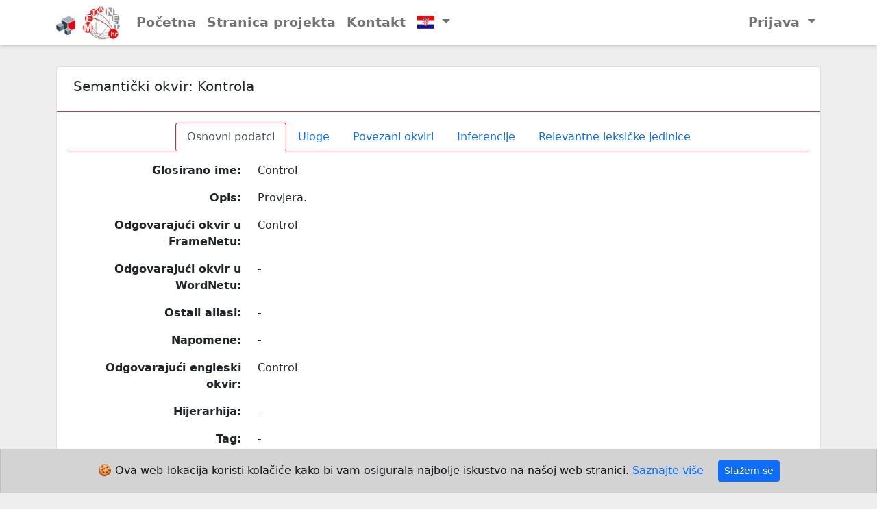

--- FILE ---
content_type: text/html; charset=utf-8
request_url: https://metanet.hr/default/read_schema/shema/111
body_size: 4281
content:
<!DOCTYPE html>
<!--[if (gt IE 9)|!(IE)]><!--> <html class="no-js" lang="hr"> <!--<![endif]-->
<head>
	<meta charset="utf-8">


	<meta http-equiv="X-UA-Compatible" content="IE=edge,chrome=1">
	<meta name="viewport" content="width=device-width, initial-scale=1.0">
	<meta name="application-name" content="metafore">
	<meta name="google-site-verification" content="">

	<meta name="description" content="Znanstvena aplikacija za metafore">
	<meta name="keywords" content="metafore, ...">
	<meta name="author" content="JB Mechatronics">
	

	<title>metafore</title>
	<link rel="icon" href="/metafore/hr/static/images/logo-header.png">

	
	<!-- ================================================================================================ -->
	<!-- include stylesheets -->
	<link rel="stylesheet" href="/metafore/hr/static/css/bootstrap.min.css"/>
	
	<!-- sweetalert2 -->
	<link rel="stylesheet" href="/metafore/hr/static/plugins/sweetalert2/sweetalert2.min.css"/>
	
	<!-- fontawesome -->
	<link rel="stylesheet" href="/metafore/hr/static/css/fontawesome.min.css"/>
	
	<!-- ihjj stil -->
	<link rel="stylesheet" href="/metafore/hr/static/css/ihjj.css"/>   

	<!-- cookies -->
	<link rel="stylesheet" href="/metafore/hr/static/plugins/bootstrap-cookie-banner/cookie-banner.css"/>

	<!-- flags -->
	<link rel="stylesheet" href="/metafore/hr/static/plugins/flag-icon-css/css/flag-icon.min.css"/>


	<!-- ================================================================================================ -->
	<!-- include scripts -->
	<script src="/metafore/hr/static/js/jquery-3.6.0.min.js"></script>

	<script type="text/javascript"><!--
		// These variables are used by the web2py_ajax_init function in web2py_ajax.js (which is loaded below).
		var w2p_ajax_confirm_message = "Are you sure you want to delete this object?";
var w2p_ajax_disable_with_message = "Working...";
var w2p_ajax_date_format = "%Y-%m-%d";
var w2p_ajax_datetime_format = "%Y-%m-%d %H:%M:%S";
var ajax_error_500 = "An error occured, please \u003ca href=\"/default/read_schema/shema/111\"\u003ereload\u003c/a\u003e the page";

		//-->
	
		$(document).ready(function() {
			if ( "" ){
				toast_info("");
			}
		});
	
	</script>
	<script src="/metafore/hr/static/js/web2py.js" type="text/javascript"></script>
    


<script>
$(document).ready(function() {

	var nodes = [];

	$.ajax({
		async: false,
		type: "POST",
		url: "/default/graf_init",
		data: {"name":"Kontrola", "baza":"shema", "id": "111" },
		dataType: 'json',
		success: function(data){
			podatci = data;
		},
		error: function(){
			toast_error("Can't load graph data");
		},
	});

	
	// graf
	var cy = cytoscape({
		container: document.getElementById('graf'),

		elements: {
			nodes: podatci,
		},

		layout: l_opt,

		style: [ style_node, style_edge,
			{
				selector: '#111',
				style : {
					'background-color': '#ed1c24',
				}
			},
		]
	});
	var layout = cy.layout(l_opt);

	// na lijevi klik cvora
	cy.on('tap', 'node', function (e) {	
		$.ajax({
		    type: "GET",
			dataType: "json",
			url: "/default/graf_get_data",
			data: {"id": e.target.id(), "baza":"shema"},
			beforeSend: function() { $.loadingBlockShow({imgPath: "/metafore/hr/static/images/spinner.svg"});  },
			success: function(data){
				$.loadingBlockHide();
				cy.add(data);
				layout = cy.elements().makeLayout(l_opt); 
				layout.run();
				cy.fit();
			}
		});
		
	});
    
    // brisanje cvora na desni klik
    cy.on('cxttap', 'node', function(e){
		if (e.target.id() != "111" ){
			cy.$( "#"+e.target.id() ).remove();
		}
    });

	// generiranje slike grafa
	$("#get-graf-png").click(function(){
		saveAs(	cy.png({ full: true,
						bg : "white",
						maxWidth : "1920px",
						maxHeight : "1080px",
					   }), 
				"graph_Kontrola.png");
	});
	
	// fit grafa
	$("#get-graf-fit").click(function(){
		cy.fit();
	});
	
	// zumiranje na početni čvor
	$("#get-graf-rearrange").click(function(){
		layout.run();
		cy.fit();
	});

});
</script>

</head>


<body style="background-color: #eee;">


	<!-- Navbar ======================================= -->
	<header class="navbar navbar-expand-lg navbar-light sticky-top ihjj-navbar">
		<div class="container">
			<a class="navbar-brand" href="#" style="padding-top:0px; padding-bottom:0px">
				<img src="/metafore/hr/static/images/logo.jpg" alt="" height="62" class="d-inline-block align-text-top">
			</a>

			<button class="navbar-toggler" type="button" data-bs-toggle="collapse" data-bs-target="#navbarScroll" 
					aria-controls="navbarScroll" aria-expanded="false" aria-label="Toggle navigation">
				<span class="navbar-toggler-icon"></span>
			</button>
			
			<div class="collapse navbar-collapse" id="navbarScroll">
				<ul class="navbar-nav me-auto my-2 my-lg-0">
					<li class="nav-item">
						<a class="nav-link" id="menu-index" href="/default">Početna</a>
					</li>
					<li class="nav-item">
						<a class="nav-link" href="http://ihjj.hr/metafore/">Stranica projekta</a>
					</li>

					
					
					<li class="nav-item">
						<a class="nav-link" id="menu-contact" href="/default/contact">Kontakt</a>
					</li>
					
					

					<li class="nav-item dropdown">
						<a class="nav-link dropdown-toggle" data-bs-toggle="dropdown" href="#">
						  <i class="flag-icon flag-icon-hr"></i>
						</a>
						<div class="dropdown-menu dropdown-menu-right p-0">
						  <a href="/en/default/read_schema/shema/111" class="dropdown-item">
							<i class="flag-icon flag-icon-us mr-2"></i> English
						  </a>
						  <a href="/default/read_schema/shema/111" class="dropdown-item">
							<i class="flag-icon flag-icon-hr mr-2"></i> Hrvatski
						  </a>
						</div>
					</li>

				</ul>
				
				 <ul class="d-flex navbar-nav my-2 my-lg-0">
					<li class="nav-item dropdown">
						<a class="nav-link dropdown-toggle" href="#" role="button" data-bs-toggle="dropdown" aria-expanded="false">
							Prijava
						</a>
						<div class="dropdown-menu">
						
								<a class="dropdown-item" href="/default/user/login">Prijava</a>
							
								<a class="dropdown-item" href="/default/user/register">Registracija</a>
							
							
								<a class="dropdown-item" href="/default/user/retrieve_password">Izgubljena lozinka</a>
							
						
						</div>
					</li>
				</ul>
			</div>
		</div>
	</header>
   


    <!-- Masthead ===================================== -->
    
    
    
	<!-- Main ========================================= -->
	<div class="container-fluid" style="padding-bottom: .5rem; padding-top:2rem;">
<!-- 	<div class="container-fluid" style="height:100vh;"> -->
		




<div class="container mb-4">

	<div class="card">
		<div class="card-header bg-transparent border-danger">
			<div class="d-md-flex">
				<h5 class="me-auto p-2">
					Semantički okvir: <span id="ime">Kontrola</span>
				</h5>
			
				
			</div>
			
		</div>


		<div class="card-body">

			<ul class="nav nav-tabs nav-tabs-ihjj justify-content-center" id="myTab" role="tablist">
				<li class="nav-item" role="presentation">
					<button class="nav-link nav-link-ihjj active" data-bs-toggle="tab" data-bs-target="#osnovni-podatci" type="button" role="tab">
						Osnovni podatci</button>
				</li>
				<li class="nav-item" role="presentation">
					<button class="nav-link nav-link-ihjj" data-bs-toggle="tab" data-bs-target="#uloge" type="button" role="tab">
						Uloge</button>
				</li>
				<li class="nav-item" role="presentation">
					<button class="nav-link nav-link-ihjj" data-bs-toggle="tab" data-bs-target="#povezani-okviri" type="button" role="tab">
						Povezani okviri</button>
				</li>
				<li class="nav-item" role="presentation">
					<button class="nav-link nav-link-ihjj" data-bs-toggle="tab" data-bs-target="#inferencije" type="button" role="tab">
						Inferencije</button>
				</li>
				<li class="nav-item" role="presentation">
					<button class="nav-link nav-link-ihjj" data-bs-toggle="tab" data-bs-target="#rlj" type="button" role="tab">
						Relevantne leksičke jedinice</button>
				</li>
			</ul>
			
			<div class="tab-content mt-3">
			
				<!-- osnovni podatci -->
				<div class="tab-pane active" id="osnovni-podatci" role="tabpanel" aria-labelledby="osnovni-podatci">
					
					<div class="mb-3 row">
						<div class="col-sm-3 text-lg-end fw-bold ">
							
							<span class="col-form-label">Glosirano ime:</span>
							
						</div>
						<div class="col-sm-8">
							
							<span>Control</span>
							
						</div>
					</div>
					
					<div class="mb-3 row">
						<div class="col-sm-3 text-lg-end fw-bold ">
							
							<span class="col-form-label">Opis:</span>
							
						</div>
						<div class="col-sm-8">
							
							<p class="mb-0">Provjera.</p>
							
						</div>
					</div>
					
					<div class="mb-3 row">
						<div class="col-sm-3 text-lg-end fw-bold ">
							
							<span class="col-form-label">Odgovarajući okvir u FrameNetu:</span>
							
						</div>
						<div class="col-sm-8">
							
							<span>Control</span>
							
						</div>
					</div>
					
					<div class="mb-3 row">
						<div class="col-sm-3 text-lg-end fw-bold ">
							
							<span class="col-form-label">Odgovarajući okvir u WordNetu:</span>
							
						</div>
						<div class="col-sm-8">
							
							<span>-</span>
							
						</div>
					</div>
					
					<div class="mb-3 row">
						<div class="col-sm-3 text-lg-end fw-bold ">
							
							<span class="col-form-label">Ostali aliasi:</span>
							
						</div>
						<div class="col-sm-8">
							
							<span>-</span>
							
						</div>
					</div>
					
					<div class="mb-3 row">
						<div class="col-sm-3 text-lg-end fw-bold ">
							
							<span class="col-form-label">Napomene:</span>
							
						</div>
						<div class="col-sm-8">
							
							<p class="mb-0">-</p>
							
						</div>
					</div>
					
					<div class="mb-3 row">
						<div class="col-sm-3 text-lg-end fw-bold ">
							
							<span class="col-form-label">Odgovarajući engleski okvir:</span>
							
						</div>
						<div class="col-sm-8">
							
							<span>Control</span>
							
						</div>
					</div>
					
					<div class="mb-3 row">
						<div class="col-sm-3 text-lg-end fw-bold ">
							
							<span class="col-form-label">Hijerarhija:</span>
							
						</div>
						<div class="col-sm-8">
							
								
									<span>-</span>
										
							
						</div>
					</div>
					
					<div class="mb-3 row">
						<div class="col-sm-3 text-lg-end fw-bold ">
							
							<span class="col-form-label">Tag:</span>
							
						</div>
						<div class="col-sm-8">
							
							<span>-</span>
							
						</div>
					</div>
					
					
					
					<div class="mb-3 row">
						<div class="col-sm-3 text-lg-end fw-bold ">
							<span class="col-form-label">Tip:</span>
						</div>
						<div class="col-sm-8">
							<span>
							
								-
							
							</span>
						</div>
					</div>
					
					<div class="mb-3 row">
						<div class="col-sm-3 text-lg-end fw-bold ">
							<span class="col-form-label">Kulturni opseg:</span>
						</div>
						<div class="col-sm-8">
							<span>
							
								-
							
							</span>
						</div>
					</div>
					
					<div class="mb-3 row">
						<div class="col-sm-3 text-lg-end fw-bold ">
							<span class="col-form-label">Kulturni kontekst:</span>
						</div>
						<div class="col-sm-8">
							<p class="mb-0">-</p>
						</div>
					</div>
					
					<div class="mb-3 row">
						<div class="col-sm-3 text-lg-end fw-bold ">
							<span class="col-form-label">Status:</span>
						</div>
						<div class="col-sm-8">
							<span>U radu</span>
						</div>
					</div>
					
					
					<h5>Metafore koje se koriste ovim okvirom</h5>
					<div class="row">
						<div class="col-6">
							<h6>Kao izvorni okvir:</h6>
							<div class="col">
								
								<ul class="ihjj-ul">
									
										<li>Nema zapisa</li>
									
								</ul>
							</div>
						</div>

						<div class="col-6">
							<h6>Kao ciljni okvir:</h6>
							<div class="col">
								
								<ul class="ihjj-ul">
									
										
										<li>
											<span class="popis"><a href="/default/read_metaphor/metaphor/95">
												KONTROLA JE FIZIČKO OGRANIČENJE
											</a></span>
										</li>
										
										<li>
											<span class="popis"><a href="/default/read_metaphor/metaphor/231">
												KONTROLA JE GORE
											</a></span>
										</li>
										
										<li>
											<span class="popis"><a href="/default/read_metaphor/metaphor/232">
												KONTROLA JE VERTIKALNOST
											</a></span>
										</li>
										
										<li>
											<span class="popis"><a href="/default/read_metaphor/metaphor/264">
												KONTROLA JE POSJEDOVANI OBJEKT
											</a></span>
										</li>
										
										<li>
											<span class="popis"><a href="/default/read_metaphor/metaphor/265">
												KONTROLA JE OMEĐENO PODRUČJE
											</a></span>
										</li>
										
									
								</ul>
							</div>
						</div>
					</div>

					

					<div class="card card-border-ihjj">
						<div class="card-header card-header-ihjj">
							<div class="btn-group" role="group">
								<button class="btn btn-outline-danger btn-sm" id="get-graf-rearrange">Ponovno postavi</button>
								<button class="btn btn-outline-danger btn-sm" id="get-graf-fit">Optimiziraj prikaz grafa</button>
								<button class="btn btn-outline-danger btn-sm" id="get-graf-png">Dohvati sliku grafa</button>
							</div>
						</div>
						<div class="card-body">
							<div id="graf">
							</div>
						</div>
					</div>
					
					
					
				</div>

			
				<!-- uloge -->
				<div class="tab-pane" id="uloge" role="tabpanel" aria-labelledby="uloge">
					

					

					<div class="col">
						<div class="text-center" id="roles-no" >
							Ne postoje uloge!
						</div>

						<div class="row justify-content-center" id="roles-append">
							
						</div>
					</div>

				</div>
				
				
				<!-- povezani okviri -->
				<div class="tab-pane" id="povezani-okviri" role="tabpanel" aria-labelledby="povezani-okviri">
					

					
					

					<div class="col">
						<div class="text-center" id="povezani-okviri-no" >
							Ne postoje povezani okviri!
						</div>

						<div class="row justify-content-center" id="povezani-okviri-append">
							
						</div>
					
					</div>
				</div>
					
				
				<!-- inferencije -->
				<div class="tab-pane" id="inferencije" role="tabpanel" aria-labelledby="inferencije">
					

					

					<div class="col">
						<div class="text-center" id="inferencije-no" >
							Ne postoje inferencije!
						</div>

						<div class="row justify-content-center" id="inferencije-append">
							
						</div>
					</div>
					
				</div>
				
				
				<!-- Relevantne leksičke jedinice -->
				<div class="tab-pane" id="rlj" role="tabpanel" aria-labelledby="rlj">
					

					

					<div class="col">
						<div class="text-center" id="rlj-no" style="display:none">
							Ne postoje relevantne leksičke jedinice!
						</div>
						
						<div class="row justify-content-evenly" id="rlj-append">
							
							<div class="col-3 col-sm-3 mb-3 mx-2 fw-bold rlj">
								<div class="d-flex ">
									<div class="w-100 rlj-lema">kontrola.n</div>
									
								</div>
							</div>
							
							<div class="col-3 col-sm-3 mb-3 mx-2 fw-bold rlj">
								<div class="d-flex ">
									<div class="w-100 rlj-lema">kontrolirati.v</div>
									
								</div>
							</div>
											
						</div>
					</div>
					
				</div>

			</div>
		</div>

	</div>
	
</div>





















	</div>


	<!-- Cookie Banner -->
<div id="cb-cookie-banner" class="alert alert-dark text-center mb-0" role="alert">
	&#x1F36A; Ova web-lokacija koristi kolačiće kako bi vam osigurala najbolje iskustvo na našoj web stranici.
	<a href="/default/cookies">Saznajte više</a>
	<button type="button" class="btn btn-primary btn-sm ms-3" onclick="window.cb_hideCookieBanner()">
		Slažem se
	</button>
  </div>
  <!-- End of Cookie Banner -->

	<!-- Footer ========================================= -->
    
    <footer class="footer-bar">
    	<div class="container">
    		<div class="row justify-content-around">
				<div class="col-md-4">
					<span style="word-wrap: break-word;">&#169; 2026 Institut za hrvatski jezik i jezikoslovlje</span>
				</div>
				<div class="col-md-4">
    				<span>Izradio JB Mechatronics</span>
				</div>
    		</div>
    	</div>
    </footer>
    
    
	<!-- Javascript =============================== -->
	<!-- bootstrap -->
	<script src="/metafore/hr/static/js/bootstrap.bundle.min.js"></script>
	
	<!-- loading block -->
	<script src="/metafore/hr/static/js/jquery.loading.block.js"></script>
	
	<!-- sweetalert2 -->
	<script src="/metafore/hr/static/plugins/sweetalert2/sweetalert2.all.min.js"></script>

	<!-- typeahead.js -->
	<script src="/metafore/hr/static/plugins/typeahead/typeahead.bundle.min.js"></script>
	
	<!-- ihjj.js -->
	<script src="/metafore/hr/static/js/ihjj.js"></script>

	<!-- cytoscape.js -->
	<script src="/metafore/hr/static/plugins/cytoscape.js/cytoscape.min.js"></script>

	<!-- cookies -->
	<script src="/metafore/hr/static/plugins/bootstrap-cookie-banner/cookie-banner.js"></script>
	
	
	
<script src="/metafore/hr/static/plugins/cytoscape.js/layout-base.js"></script>
<script src="/metafore/hr/static/plugins/cytoscape.js/cose-base.js"></script>
<script src="/metafore/hr/static/plugins/cytoscape.js/cytoscape-cose-bilkent.js"></script>
<script src="/metafore/hr/static/plugins/FileSaver.js/FileSaver.min.js"></script>






	
	<script src="/metafore/hr/static/js/modernizr-2.8.3.min.js"></script>
    
</body>
</html>


--- FILE ---
content_type: text/html; charset=utf-8
request_url: https://metanet.hr/default/graf_init
body_size: 233
content:
[{"group": "nodes", "data": {"id": "111", "name": "Kontrola"}, "position": {"x": 0, "y": 0}}]

--- FILE ---
content_type: application/javascript
request_url: https://metanet.hr/metafore/hr/static/plugins/cytoscape.js/cose-base.js
body_size: 21453
content:
(function webpackUniversalModuleDefinition(root, factory) {
	if(typeof exports === 'object' && typeof module === 'object')
		module.exports = factory(require("layout-base"));
	else if(typeof define === 'function' && define.amd)
		define(["layout-base"], factory);
	else if(typeof exports === 'object')
		exports["coseBase"] = factory(require("layout-base"));
	else
		root["coseBase"] = factory(root["layoutBase"]);
})(this, function(__WEBPACK_EXTERNAL_MODULE_0__) {
return /******/ (function(modules) { // webpackBootstrap
/******/ 	// The module cache
/******/ 	var installedModules = {};
/******/
/******/ 	// The require function
/******/ 	function __webpack_require__(moduleId) {
/******/
/******/ 		// Check if module is in cache
/******/ 		if(installedModules[moduleId]) {
/******/ 			return installedModules[moduleId].exports;
/******/ 		}
/******/ 		// Create a new module (and put it into the cache)
/******/ 		var module = installedModules[moduleId] = {
/******/ 			i: moduleId,
/******/ 			l: false,
/******/ 			exports: {}
/******/ 		};
/******/
/******/ 		// Execute the module function
/******/ 		modules[moduleId].call(module.exports, module, module.exports, __webpack_require__);
/******/
/******/ 		// Flag the module as loaded
/******/ 		module.l = true;
/******/
/******/ 		// Return the exports of the module
/******/ 		return module.exports;
/******/ 	}
/******/
/******/
/******/ 	// expose the modules object (__webpack_modules__)
/******/ 	__webpack_require__.m = modules;
/******/
/******/ 	// expose the module cache
/******/ 	__webpack_require__.c = installedModules;
/******/
/******/ 	// identity function for calling harmony imports with the correct context
/******/ 	__webpack_require__.i = function(value) { return value; };
/******/
/******/ 	// define getter function for harmony exports
/******/ 	__webpack_require__.d = function(exports, name, getter) {
/******/ 		if(!__webpack_require__.o(exports, name)) {
/******/ 			Object.defineProperty(exports, name, {
/******/ 				configurable: false,
/******/ 				enumerable: true,
/******/ 				get: getter
/******/ 			});
/******/ 		}
/******/ 	};
/******/
/******/ 	// getDefaultExport function for compatibility with non-harmony modules
/******/ 	__webpack_require__.n = function(module) {
/******/ 		var getter = module && module.__esModule ?
/******/ 			function getDefault() { return module['default']; } :
/******/ 			function getModuleExports() { return module; };
/******/ 		__webpack_require__.d(getter, 'a', getter);
/******/ 		return getter;
/******/ 	};
/******/
/******/ 	// Object.prototype.hasOwnProperty.call
/******/ 	__webpack_require__.o = function(object, property) { return Object.prototype.hasOwnProperty.call(object, property); };
/******/
/******/ 	// __webpack_public_path__
/******/ 	__webpack_require__.p = "";
/******/
/******/ 	// Load entry module and return exports
/******/ 	return __webpack_require__(__webpack_require__.s = 8);
/******/ })
/************************************************************************/
/******/ ([
/* 0 */
/***/ (function(module, exports) {

module.exports = __WEBPACK_EXTERNAL_MODULE_0__;

/***/ }),
/* 1 */
/***/ (function(module, exports, __webpack_require__) {

"use strict";


var FDLayoutConstants = __webpack_require__(0).FDLayoutConstants;

function CoSEConstants() {}

//CoSEConstants inherits static props in FDLayoutConstants
for (var prop in FDLayoutConstants) {
  CoSEConstants[prop] = FDLayoutConstants[prop];
}

CoSEConstants.DEFAULT_USE_MULTI_LEVEL_SCALING = false;
CoSEConstants.DEFAULT_RADIAL_SEPARATION = FDLayoutConstants.DEFAULT_EDGE_LENGTH;
CoSEConstants.DEFAULT_COMPONENT_SEPERATION = 60;
CoSEConstants.TILE = true;
CoSEConstants.TILING_PADDING_VERTICAL = 10;
CoSEConstants.TILING_PADDING_HORIZONTAL = 10;
CoSEConstants.TRANSFORM_ON_CONSTRAINT_HANDLING = true;
CoSEConstants.ENFORCE_CONSTRAINTS = true;
CoSEConstants.APPLY_LAYOUT = true;
CoSEConstants.RELAX_MOVEMENT_ON_CONSTRAINTS = true;
CoSEConstants.TREE_REDUCTION_ON_INCREMENTAL = true; // this should be set to false if there will be a constraint
// This constant is for differentiating whether actual layout algorithm that uses cose-base wants to apply only incremental layout or 
// an incremental layout on top of a randomized layout. If it is only incremental layout, then this constant should be true.
CoSEConstants.PURE_INCREMENTAL = CoSEConstants.DEFAULT_INCREMENTAL;

module.exports = CoSEConstants;

/***/ }),
/* 2 */
/***/ (function(module, exports, __webpack_require__) {

"use strict";


var FDLayoutEdge = __webpack_require__(0).FDLayoutEdge;

function CoSEEdge(source, target, vEdge) {
  FDLayoutEdge.call(this, source, target, vEdge);
}

CoSEEdge.prototype = Object.create(FDLayoutEdge.prototype);
for (var prop in FDLayoutEdge) {
  CoSEEdge[prop] = FDLayoutEdge[prop];
}

module.exports = CoSEEdge;

/***/ }),
/* 3 */
/***/ (function(module, exports, __webpack_require__) {

"use strict";


var LGraph = __webpack_require__(0).LGraph;

function CoSEGraph(parent, graphMgr, vGraph) {
  LGraph.call(this, parent, graphMgr, vGraph);
}

CoSEGraph.prototype = Object.create(LGraph.prototype);
for (var prop in LGraph) {
  CoSEGraph[prop] = LGraph[prop];
}

module.exports = CoSEGraph;

/***/ }),
/* 4 */
/***/ (function(module, exports, __webpack_require__) {

"use strict";


var LGraphManager = __webpack_require__(0).LGraphManager;

function CoSEGraphManager(layout) {
  LGraphManager.call(this, layout);
}

CoSEGraphManager.prototype = Object.create(LGraphManager.prototype);
for (var prop in LGraphManager) {
  CoSEGraphManager[prop] = LGraphManager[prop];
}

module.exports = CoSEGraphManager;

/***/ }),
/* 5 */
/***/ (function(module, exports, __webpack_require__) {

"use strict";


var FDLayoutNode = __webpack_require__(0).FDLayoutNode;
var IMath = __webpack_require__(0).IMath;

function CoSENode(gm, loc, size, vNode) {
  FDLayoutNode.call(this, gm, loc, size, vNode);
}

CoSENode.prototype = Object.create(FDLayoutNode.prototype);
for (var prop in FDLayoutNode) {
  CoSENode[prop] = FDLayoutNode[prop];
}

CoSENode.prototype.calculateDisplacement = function () {
  var layout = this.graphManager.getLayout();
  // this check is for compound nodes that contain fixed nodes
  if (this.getChild() != null && this.fixedNodeWeight) {
    this.displacementX += layout.coolingFactor * (this.springForceX + this.repulsionForceX + this.gravitationForceX) / this.fixedNodeWeight;
    this.displacementY += layout.coolingFactor * (this.springForceY + this.repulsionForceY + this.gravitationForceY) / this.fixedNodeWeight;
  } else {
    this.displacementX += layout.coolingFactor * (this.springForceX + this.repulsionForceX + this.gravitationForceX) / this.noOfChildren;
    this.displacementY += layout.coolingFactor * (this.springForceY + this.repulsionForceY + this.gravitationForceY) / this.noOfChildren;
  }

  if (Math.abs(this.displacementX) > layout.coolingFactor * layout.maxNodeDisplacement) {
    this.displacementX = layout.coolingFactor * layout.maxNodeDisplacement * IMath.sign(this.displacementX);
  }

  if (Math.abs(this.displacementY) > layout.coolingFactor * layout.maxNodeDisplacement) {
    this.displacementY = layout.coolingFactor * layout.maxNodeDisplacement * IMath.sign(this.displacementY);
  }

  // non-empty compound node, propogate movement to children as well
  if (this.child && this.child.getNodes().length > 0) {
    this.propogateDisplacementToChildren(this.displacementX, this.displacementY);
  }
};

CoSENode.prototype.propogateDisplacementToChildren = function (dX, dY) {
  var nodes = this.getChild().getNodes();
  var node;
  for (var i = 0; i < nodes.length; i++) {
    node = nodes[i];
    if (node.getChild() == null) {
      node.displacementX += dX;
      node.displacementY += dY;
    } else {
      node.propogateDisplacementToChildren(dX, dY);
    }
  }
};

CoSENode.prototype.move = function () {
  var layout = this.graphManager.getLayout();

  // a simple node or an empty compound node, move it
  if (this.child == null || this.child.getNodes().length == 0) {
    this.moveBy(this.displacementX, this.displacementY);

    layout.totalDisplacement += Math.abs(this.displacementX) + Math.abs(this.displacementY);
  }

  this.springForceX = 0;
  this.springForceY = 0;
  this.repulsionForceX = 0;
  this.repulsionForceY = 0;
  this.gravitationForceX = 0;
  this.gravitationForceY = 0;
  this.displacementX = 0;
  this.displacementY = 0;
};

CoSENode.prototype.setPred1 = function (pred1) {
  this.pred1 = pred1;
};

CoSENode.prototype.getPred1 = function () {
  return pred1;
};

CoSENode.prototype.getPred2 = function () {
  return pred2;
};

CoSENode.prototype.setNext = function (next) {
  this.next = next;
};

CoSENode.prototype.getNext = function () {
  return next;
};

CoSENode.prototype.setProcessed = function (processed) {
  this.processed = processed;
};

CoSENode.prototype.isProcessed = function () {
  return processed;
};

module.exports = CoSENode;

/***/ }),
/* 6 */
/***/ (function(module, exports, __webpack_require__) {

"use strict";


function _toConsumableArray(arr) { if (Array.isArray(arr)) { for (var i = 0, arr2 = Array(arr.length); i < arr.length; i++) { arr2[i] = arr[i]; } return arr2; } else { return Array.from(arr); } }

var CoSEConstants = __webpack_require__(1);
var LinkedList = __webpack_require__(0).LinkedList;
var Matrix = __webpack_require__(0).Matrix;
var SVD = __webpack_require__(0).SVD;

function ConstraintHandler() {}

ConstraintHandler.handleConstraints = function (layout) {
  //  let layout = this.graphManager.getLayout();

  // get constraints from layout
  var constraints = {};
  constraints.fixedNodeConstraint = layout.constraints.fixedNodeConstraint;
  constraints.alignmentConstraint = layout.constraints.alignmentConstraint;
  constraints.relativePlacementConstraint = layout.constraints.relativePlacementConstraint;

  var idToNodeMap = new Map();
  var nodeIndexes = new Map();
  var xCoords = [];
  var yCoords = [];

  var allNodes = layout.getAllNodes();
  var index = 0;
  // fill index map and coordinates
  for (var i = 0; i < allNodes.length; i++) {
    var node = allNodes[i];
    if (node.getChild() == null) {
      nodeIndexes.set(node.id, index++);
      xCoords.push(node.getCenterX());
      yCoords.push(node.getCenterY());
      idToNodeMap.set(node.id, node);
    }
  }

  // if there exists relative placement constraint without gap value, set it to default 
  if (constraints.relativePlacementConstraint) {
    constraints.relativePlacementConstraint.forEach(function (constraint) {
      if (!constraint.gap && constraint.gap != 0) {
        if (constraint.left) {
          constraint.gap = CoSEConstants.DEFAULT_EDGE_LENGTH + idToNodeMap.get(constraint.left).getWidth() / 2 + idToNodeMap.get(constraint.right).getWidth() / 2;
        } else {
          constraint.gap = CoSEConstants.DEFAULT_EDGE_LENGTH + idToNodeMap.get(constraint.top).getHeight() / 2 + idToNodeMap.get(constraint.bottom).getHeight() / 2;
        }
      }
    });
  }

  /* auxiliary functions */

  // calculate difference between two position objects
  var calculatePositionDiff = function calculatePositionDiff(pos1, pos2) {
    return { x: pos1.x - pos2.x, y: pos1.y - pos2.y };
  };

  // calculate average position of the nodes
  var calculateAvgPosition = function calculateAvgPosition(nodeIdSet) {
    var xPosSum = 0;
    var yPosSum = 0;
    nodeIdSet.forEach(function (nodeId) {
      xPosSum += xCoords[nodeIndexes.get(nodeId)];
      yPosSum += yCoords[nodeIndexes.get(nodeId)];
    });

    return { x: xPosSum / nodeIdSet.size, y: yPosSum / nodeIdSet.size };
  };

  // find an appropriate positioning for the nodes in a given graph according to relative placement constraints
  // this function also takes the fixed nodes and alignment constraints into account
  // graph: dag to be evaluated, direction: "horizontal" or "vertical", 
  // fixedNodes: set of fixed nodes to consider during evaluation, dummyPositions: appropriate coordinates of the dummy nodes  
  var findAppropriatePositionForRelativePlacement = function findAppropriatePositionForRelativePlacement(graph, direction, fixedNodes, dummyPositions, componentSources) {

    // find union of two sets
    function setUnion(setA, setB) {
      var union = new Set(setA);
      var _iteratorNormalCompletion = true;
      var _didIteratorError = false;
      var _iteratorError = undefined;

      try {
        for (var _iterator = setB[Symbol.iterator](), _step; !(_iteratorNormalCompletion = (_step = _iterator.next()).done); _iteratorNormalCompletion = true) {
          var elem = _step.value;

          union.add(elem);
        }
      } catch (err) {
        _didIteratorError = true;
        _iteratorError = err;
      } finally {
        try {
          if (!_iteratorNormalCompletion && _iterator.return) {
            _iterator.return();
          }
        } finally {
          if (_didIteratorError) {
            throw _iteratorError;
          }
        }
      }

      return union;
    }

    // find indegree count for each node
    var inDegrees = new Map();

    graph.forEach(function (value, key) {
      inDegrees.set(key, 0);
    });
    graph.forEach(function (value, key) {
      value.forEach(function (adjacent) {
        inDegrees.set(adjacent.id, inDegrees.get(adjacent.id) + 1);
      });
    });

    var positionMap = new Map(); // keeps the position for each node
    var pastMap = new Map(); // keeps the predecessors(past) of a node
    var queue = new LinkedList();
    inDegrees.forEach(function (value, key) {
      if (value == 0) {
        queue.push(key);
        if (!fixedNodes) {
          if (direction == "horizontal") {
            positionMap.set(key, nodeIndexes.has(key) ? xCoords[nodeIndexes.get(key)] : dummyPositions.get(key));
          } else {
            positionMap.set(key, nodeIndexes.has(key) ? yCoords[nodeIndexes.get(key)] : dummyPositions.get(key));
          }
        }
      } else {
        positionMap.set(key, Number.NEGATIVE_INFINITY);
      }
      if (fixedNodes) {
        pastMap.set(key, new Set([key]));
      }
    });

    // align sources of each component in enforcement phase
    if (fixedNodes) {
      componentSources.forEach(function (component) {
        var fixedIds = [];
        component.forEach(function (nodeId) {
          if (fixedNodes.has(nodeId)) {
            fixedIds.push(nodeId);
          }
        });
        if (fixedIds.length > 0) {
          var position = 0;
          fixedIds.forEach(function (fixedId) {
            if (direction == "horizontal") {
              positionMap.set(fixedId, nodeIndexes.has(fixedId) ? xCoords[nodeIndexes.get(fixedId)] : dummyPositions.get(fixedId));
              position += positionMap.get(fixedId);
            } else {
              positionMap.set(fixedId, nodeIndexes.has(fixedId) ? yCoords[nodeIndexes.get(fixedId)] : dummyPositions.get(fixedId));
              position += positionMap.get(fixedId);
            }
          });
          position = position / fixedIds.length;
          component.forEach(function (nodeId) {
            if (!fixedNodes.has(nodeId)) {
              positionMap.set(nodeId, position);
            }
          });
        } else {
          var _position = 0;
          component.forEach(function (nodeId) {
            if (direction == "horizontal") {
              _position += nodeIndexes.has(nodeId) ? xCoords[nodeIndexes.get(nodeId)] : dummyPositions.get(nodeId);
            } else {
              _position += nodeIndexes.has(nodeId) ? yCoords[nodeIndexes.get(nodeId)] : dummyPositions.get(nodeId);
            }
          });
          _position = _position / component.length;
          component.forEach(function (nodeId) {
            positionMap.set(nodeId, _position);
          });
        }
      });
    }

    // calculate positions of the nodes

    var _loop = function _loop() {
      var currentNode = queue.shift();
      var neighbors = graph.get(currentNode);
      neighbors.forEach(function (neighbor) {
        if (positionMap.get(neighbor.id) < positionMap.get(currentNode) + neighbor.gap) {
          if (fixedNodes && fixedNodes.has(neighbor.id)) {
            var fixedPosition = void 0;
            if (direction == "horizontal") {
              fixedPosition = nodeIndexes.has(neighbor.id) ? xCoords[nodeIndexes.get(neighbor.id)] : dummyPositions.get(neighbor.id);
            } else {
              fixedPosition = nodeIndexes.has(neighbor.id) ? yCoords[nodeIndexes.get(neighbor.id)] : dummyPositions.get(neighbor.id);
            }
            positionMap.set(neighbor.id, fixedPosition); // TODO: may do unnecessary work
            if (fixedPosition < positionMap.get(currentNode) + neighbor.gap) {
              var diff = positionMap.get(currentNode) + neighbor.gap - fixedPosition;
              pastMap.get(currentNode).forEach(function (nodeId) {
                positionMap.set(nodeId, positionMap.get(nodeId) - diff);
              });
            }
          } else {
            positionMap.set(neighbor.id, positionMap.get(currentNode) + neighbor.gap);
          }
        }
        inDegrees.set(neighbor.id, inDegrees.get(neighbor.id) - 1);
        if (inDegrees.get(neighbor.id) == 0) {
          queue.push(neighbor.id);
        }
        if (fixedNodes) {
          pastMap.set(neighbor.id, setUnion(pastMap.get(currentNode), pastMap.get(neighbor.id)));
        }
      });
    };

    while (queue.length != 0) {
      _loop();
    }

    // readjust position of the nodes after enforcement
    if (fixedNodes) {
      // find indegree count for each node
      var sinkNodes = new Set();

      graph.forEach(function (value, key) {
        if (value.length == 0) {
          sinkNodes.add(key);
        }
      });

      var _components = [];
      pastMap.forEach(function (value, key) {
        if (sinkNodes.has(key)) {
          var isFixedComponent = false;
          var _iteratorNormalCompletion2 = true;
          var _didIteratorError2 = false;
          var _iteratorError2 = undefined;

          try {
            for (var _iterator2 = value[Symbol.iterator](), _step2; !(_iteratorNormalCompletion2 = (_step2 = _iterator2.next()).done); _iteratorNormalCompletion2 = true) {
              var nodeId = _step2.value;

              if (fixedNodes.has(nodeId)) {
                isFixedComponent = true;
              }
            }
          } catch (err) {
            _didIteratorError2 = true;
            _iteratorError2 = err;
          } finally {
            try {
              if (!_iteratorNormalCompletion2 && _iterator2.return) {
                _iterator2.return();
              }
            } finally {
              if (_didIteratorError2) {
                throw _iteratorError2;
              }
            }
          }

          if (!isFixedComponent) {
            var isExist = false;
            var existAt = void 0;
            _components.forEach(function (component, index) {
              if (component.has([].concat(_toConsumableArray(value))[0])) {
                isExist = true;
                existAt = index;
              }
            });
            if (!isExist) {
              _components.push(new Set(value));
            } else {
              value.forEach(function (ele) {
                _components[existAt].add(ele);
              });
            }
          }
        }
      });

      _components.forEach(function (component, index) {
        var minBefore = Number.POSITIVE_INFINITY;
        var minAfter = Number.POSITIVE_INFINITY;
        var maxBefore = Number.NEGATIVE_INFINITY;
        var maxAfter = Number.NEGATIVE_INFINITY;

        var _iteratorNormalCompletion3 = true;
        var _didIteratorError3 = false;
        var _iteratorError3 = undefined;

        try {
          for (var _iterator3 = component[Symbol.iterator](), _step3; !(_iteratorNormalCompletion3 = (_step3 = _iterator3.next()).done); _iteratorNormalCompletion3 = true) {
            var nodeId = _step3.value;

            var posBefore = void 0;
            if (direction == "horizontal") {
              posBefore = nodeIndexes.has(nodeId) ? xCoords[nodeIndexes.get(nodeId)] : dummyPositions.get(nodeId);
            } else {
              posBefore = nodeIndexes.has(nodeId) ? yCoords[nodeIndexes.get(nodeId)] : dummyPositions.get(nodeId);
            }
            var posAfter = positionMap.get(nodeId);
            if (posBefore < minBefore) {
              minBefore = posBefore;
            }
            if (posBefore > maxBefore) {
              maxBefore = posBefore;
            }
            if (posAfter < minAfter) {
              minAfter = posAfter;
            }
            if (posAfter > maxAfter) {
              maxAfter = posAfter;
            }
          }
        } catch (err) {
          _didIteratorError3 = true;
          _iteratorError3 = err;
        } finally {
          try {
            if (!_iteratorNormalCompletion3 && _iterator3.return) {
              _iterator3.return();
            }
          } finally {
            if (_didIteratorError3) {
              throw _iteratorError3;
            }
          }
        }

        var diff = (minBefore + maxBefore) / 2 - (minAfter + maxAfter) / 2;

        var _iteratorNormalCompletion4 = true;
        var _didIteratorError4 = false;
        var _iteratorError4 = undefined;

        try {
          for (var _iterator4 = component[Symbol.iterator](), _step4; !(_iteratorNormalCompletion4 = (_step4 = _iterator4.next()).done); _iteratorNormalCompletion4 = true) {
            var _nodeId = _step4.value;

            positionMap.set(_nodeId, positionMap.get(_nodeId) + diff);
          }
        } catch (err) {
          _didIteratorError4 = true;
          _iteratorError4 = err;
        } finally {
          try {
            if (!_iteratorNormalCompletion4 && _iterator4.return) {
              _iterator4.return();
            }
          } finally {
            if (_didIteratorError4) {
              throw _iteratorError4;
            }
          }
        }
      });
    }

    return positionMap;
  };

  // find transformation based on rel. placement constraints if there are both alignment and rel. placement constraints
  // or if there are only rel. placement contraints where the largest component isn't sufficiently large
  var applyReflectionForRelativePlacement = function applyReflectionForRelativePlacement(relativePlacementConstraints) {
    // variables to count votes
    var reflectOnY = 0,
        notReflectOnY = 0;
    var reflectOnX = 0,
        notReflectOnX = 0;

    relativePlacementConstraints.forEach(function (constraint) {
      if (constraint.left) {
        xCoords[nodeIndexes.get(constraint.left)] - xCoords[nodeIndexes.get(constraint.right)] >= 0 ? reflectOnY++ : notReflectOnY++;
      } else {
        yCoords[nodeIndexes.get(constraint.top)] - yCoords[nodeIndexes.get(constraint.bottom)] >= 0 ? reflectOnX++ : notReflectOnX++;
      }
    });

    if (reflectOnY > notReflectOnY && reflectOnX > notReflectOnX) {
      for (var _i = 0; _i < nodeIndexes.size; _i++) {
        xCoords[_i] = -1 * xCoords[_i];
        yCoords[_i] = -1 * yCoords[_i];
      }
    } else if (reflectOnY > notReflectOnY) {
      for (var _i2 = 0; _i2 < nodeIndexes.size; _i2++) {
        xCoords[_i2] = -1 * xCoords[_i2];
      }
    } else if (reflectOnX > notReflectOnX) {
      for (var _i3 = 0; _i3 < nodeIndexes.size; _i3++) {
        yCoords[_i3] = -1 * yCoords[_i3];
      }
    }
  };

  // find weakly connected components in undirected graph
  var findComponents = function findComponents(graph) {
    // find weakly connected components in dag
    var components = [];
    var queue = new LinkedList();
    var visited = new Set();
    var count = 0;

    graph.forEach(function (value, key) {
      if (!visited.has(key)) {
        components[count] = [];
        var _currentNode = key;
        queue.push(_currentNode);
        visited.add(_currentNode);
        components[count].push(_currentNode);

        while (queue.length != 0) {
          _currentNode = queue.shift();
          var neighbors = graph.get(_currentNode);
          neighbors.forEach(function (neighbor) {
            if (!visited.has(neighbor.id)) {
              queue.push(neighbor.id);
              visited.add(neighbor.id);
              components[count].push(neighbor.id);
            }
          });
        }
        count++;
      }
    });
    return components;
  };

  // return undirected version of given dag
  var dagToUndirected = function dagToUndirected(dag) {
    var undirected = new Map();

    dag.forEach(function (value, key) {
      undirected.set(key, []);
    });

    dag.forEach(function (value, key) {
      value.forEach(function (adjacent) {
        undirected.get(key).push(adjacent);
        undirected.get(adjacent.id).push({ id: key, gap: adjacent.gap, direction: adjacent.direction });
      });
    });

    return undirected;
  };

  // return reversed (directions inverted) version of given dag
  var dagToReversed = function dagToReversed(dag) {
    var reversed = new Map();

    dag.forEach(function (value, key) {
      reversed.set(key, []);
    });

    dag.forEach(function (value, key) {
      value.forEach(function (adjacent) {
        reversed.get(adjacent.id).push({ id: key, gap: adjacent.gap, direction: adjacent.direction });
      });
    });

    return reversed;
  };

  /****  apply transformation to the initial draft layout to better align with constrained nodes ****/
  // solve the Orthogonal Procrustean Problem to rotate and/or reflect initial draft layout
  // here we follow the solution in Chapter 20.2 of Borg, I. & Groenen, P. (2005) Modern Multidimensional Scaling: Theory and Applications 

  /* construct source and target configurations */

  var targetMatrix = []; // A - target configuration
  var sourceMatrix = []; // B - source configuration 
  var standardTransformation = false; // false for no transformation, true for standart (Procrustes) transformation (rotation and/or reflection)
  var reflectionType = false; // false/true for reflection check, 'reflectOnX', 'reflectOnY' or 'reflectOnBoth' for reflection type if necessary
  var fixedNodes = new Set();
  var dag = new Map(); // adjacency list to keep directed acyclic graph (dag) that consists of relative placement constraints
  var dagUndirected = new Map(); // undirected version of the dag
  var components = []; // weakly connected components

  // fill fixedNodes collection to use later
  if (constraints.fixedNodeConstraint) {
    constraints.fixedNodeConstraint.forEach(function (nodeData) {
      fixedNodes.add(nodeData.nodeId);
    });
  }

  // construct dag from relative placement constraints 
  if (constraints.relativePlacementConstraint) {
    // construct both directed and undirected version of the dag
    constraints.relativePlacementConstraint.forEach(function (constraint) {
      if (constraint.left) {
        if (dag.has(constraint.left)) {
          dag.get(constraint.left).push({ id: constraint.right, gap: constraint.gap, direction: "horizontal" });
        } else {
          dag.set(constraint.left, [{ id: constraint.right, gap: constraint.gap, direction: "horizontal" }]);
        }
        if (!dag.has(constraint.right)) {
          dag.set(constraint.right, []);
        }
      } else {
        if (dag.has(constraint.top)) {
          dag.get(constraint.top).push({ id: constraint.bottom, gap: constraint.gap, direction: "vertical" });
        } else {
          dag.set(constraint.top, [{ id: constraint.bottom, gap: constraint.gap, direction: "vertical" }]);
        }
        if (!dag.has(constraint.bottom)) {
          dag.set(constraint.bottom, []);
        }
      }
    });

    dagUndirected = dagToUndirected(dag);
    components = findComponents(dagUndirected);
  }

  if (CoSEConstants.TRANSFORM_ON_CONSTRAINT_HANDLING) {
    // first check fixed node constraint
    if (constraints.fixedNodeConstraint && constraints.fixedNodeConstraint.length > 1) {
      constraints.fixedNodeConstraint.forEach(function (nodeData, i) {
        targetMatrix[i] = [nodeData.position.x, nodeData.position.y];
        sourceMatrix[i] = [xCoords[nodeIndexes.get(nodeData.nodeId)], yCoords[nodeIndexes.get(nodeData.nodeId)]];
      });
      standardTransformation = true;
    } else if (constraints.alignmentConstraint) {
      (function () {
        // then check alignment constraint
        var count = 0;
        if (constraints.alignmentConstraint.vertical) {
          var verticalAlign = constraints.alignmentConstraint.vertical;

          var _loop2 = function _loop2(_i4) {
            var alignmentSet = new Set();
            verticalAlign[_i4].forEach(function (nodeId) {
              alignmentSet.add(nodeId);
            });
            var intersection = new Set([].concat(_toConsumableArray(alignmentSet)).filter(function (x) {
              return fixedNodes.has(x);
            }));
            var xPos = void 0;
            if (intersection.size > 0) xPos = xCoords[nodeIndexes.get(intersection.values().next().value)];else xPos = calculateAvgPosition(alignmentSet).x;

            verticalAlign[_i4].forEach(function (nodeId) {
              targetMatrix[count] = [xPos, yCoords[nodeIndexes.get(nodeId)]];
              sourceMatrix[count] = [xCoords[nodeIndexes.get(nodeId)], yCoords[nodeIndexes.get(nodeId)]];
              count++;
            });
          };

          for (var _i4 = 0; _i4 < verticalAlign.length; _i4++) {
            _loop2(_i4);
          }
          standardTransformation = true;
        }
        if (constraints.alignmentConstraint.horizontal) {
          var horizontalAlign = constraints.alignmentConstraint.horizontal;

          var _loop3 = function _loop3(_i5) {
            var alignmentSet = new Set();
            horizontalAlign[_i5].forEach(function (nodeId) {
              alignmentSet.add(nodeId);
            });
            var intersection = new Set([].concat(_toConsumableArray(alignmentSet)).filter(function (x) {
              return fixedNodes.has(x);
            }));
            var yPos = void 0;
            if (intersection.size > 0) yPos = xCoords[nodeIndexes.get(intersection.values().next().value)];else yPos = calculateAvgPosition(alignmentSet).y;

            horizontalAlign[_i5].forEach(function (nodeId) {
              targetMatrix[count] = [xCoords[nodeIndexes.get(nodeId)], yPos];
              sourceMatrix[count] = [xCoords[nodeIndexes.get(nodeId)], yCoords[nodeIndexes.get(nodeId)]];
              count++;
            });
          };

          for (var _i5 = 0; _i5 < horizontalAlign.length; _i5++) {
            _loop3(_i5);
          }
          standardTransformation = true;
        }
        if (constraints.relativePlacementConstraint) {
          reflectionType = true;
        }
      })();
    } else if (constraints.relativePlacementConstraint) {
      // finally check relative placement constraint
      // find largest component in dag
      var largestComponentSize = 0;
      var largestComponentIndex = 0;
      for (var _i6 = 0; _i6 < components.length; _i6++) {
        if (components[_i6].length > largestComponentSize) {
          largestComponentSize = components[_i6].length;
          largestComponentIndex = _i6;
        }
      }
      // if largest component isn't dominant, then take the votes for reflection
      if (largestComponentSize < dagUndirected.size / 2) {
        applyReflectionForRelativePlacement(constraints.relativePlacementConstraint);
        standardTransformation = false;
        reflectionType = false;
      } else {
        // use largest component for transformation
        // construct horizontal and vertical subgraphs in the largest component
        var subGraphOnHorizontal = new Map();
        var subGraphOnVertical = new Map();
        var constraintsInlargestComponent = [];

        components[largestComponentIndex].forEach(function (nodeId) {
          dag.get(nodeId).forEach(function (adjacent) {
            if (adjacent.direction == "horizontal") {
              if (subGraphOnHorizontal.has(nodeId)) {
                subGraphOnHorizontal.get(nodeId).push(adjacent);
              } else {
                subGraphOnHorizontal.set(nodeId, [adjacent]);
              }
              if (!subGraphOnHorizontal.has(adjacent.id)) {
                subGraphOnHorizontal.set(adjacent.id, []);
              }
              constraintsInlargestComponent.push({ left: nodeId, right: adjacent.id });
            } else {
              if (subGraphOnVertical.has(nodeId)) {
                subGraphOnVertical.get(nodeId).push(adjacent);
              } else {
                subGraphOnVertical.set(nodeId, [adjacent]);
              }
              if (!subGraphOnVertical.has(adjacent.id)) {
                subGraphOnVertical.set(adjacent.id, []);
              }
              constraintsInlargestComponent.push({ top: nodeId, bottom: adjacent.id });
            }
          });
        });

        applyReflectionForRelativePlacement(constraintsInlargestComponent);
        reflectionType = false;

        // calculate appropriate positioning for subgraphs
        var positionMapHorizontal = findAppropriatePositionForRelativePlacement(subGraphOnHorizontal, "horizontal");
        var positionMapVertical = findAppropriatePositionForRelativePlacement(subGraphOnVertical, "vertical");

        // construct source and target configuration
        components[largestComponentIndex].forEach(function (nodeId, i) {
          sourceMatrix[i] = [xCoords[nodeIndexes.get(nodeId)], yCoords[nodeIndexes.get(nodeId)]];
          targetMatrix[i] = [];
          if (positionMapHorizontal.has(nodeId)) {
            targetMatrix[i][0] = positionMapHorizontal.get(nodeId);
          } else {
            targetMatrix[i][0] = xCoords[nodeIndexes.get(nodeId)];
          }
          if (positionMapVertical.has(nodeId)) {
            targetMatrix[i][1] = positionMapVertical.get(nodeId);
          } else {
            targetMatrix[i][1] = yCoords[nodeIndexes.get(nodeId)];
          }
        });

        standardTransformation = true;
      }
    }

    // if transformation is required, then calculate and apply transformation matrix
    if (standardTransformation) {
      /* calculate transformation matrix */
      var transformationMatrix = void 0;
      var targetMatrixTranspose = Matrix.transpose(targetMatrix); // A'
      var sourceMatrixTranspose = Matrix.transpose(sourceMatrix); // B'

      // centralize transpose matrices
      for (var _i7 = 0; _i7 < targetMatrixTranspose.length; _i7++) {
        targetMatrixTranspose[_i7] = Matrix.multGamma(targetMatrixTranspose[_i7]);
        sourceMatrixTranspose[_i7] = Matrix.multGamma(sourceMatrixTranspose[_i7]);
      }

      // do actual calculation for transformation matrix
      var tempMatrix = Matrix.multMat(targetMatrixTranspose, Matrix.transpose(sourceMatrixTranspose)); // tempMatrix = A'B
      var SVDResult = SVD.svd(tempMatrix); // SVD(A'B) = USV', svd function returns U, S and V 
      transformationMatrix = Matrix.multMat(SVDResult.V, Matrix.transpose(SVDResult.U)); // transformationMatrix = T = VU'

      /* apply found transformation matrix to obtain final draft layout */
      for (var _i8 = 0; _i8 < nodeIndexes.size; _i8++) {
        var temp1 = [xCoords[_i8], yCoords[_i8]];
        var temp2 = [transformationMatrix[0][0], transformationMatrix[1][0]];
        var temp3 = [transformationMatrix[0][1], transformationMatrix[1][1]];
        xCoords[_i8] = Matrix.dotProduct(temp1, temp2);
        yCoords[_i8] = Matrix.dotProduct(temp1, temp3);
      }

      // applied only both alignment and rel. placement constraints exist
      if (reflectionType) {
        applyReflectionForRelativePlacement(constraints.relativePlacementConstraint);
      }
    }
  }

  if (CoSEConstants.ENFORCE_CONSTRAINTS) {
    /****  enforce constraints on the transformed draft layout ****/

    /* first enforce fixed node constraint */

    if (constraints.fixedNodeConstraint && constraints.fixedNodeConstraint.length > 0) {
      var translationAmount = { x: 0, y: 0 };
      constraints.fixedNodeConstraint.forEach(function (nodeData, i) {
        var posInTheory = { x: xCoords[nodeIndexes.get(nodeData.nodeId)], y: yCoords[nodeIndexes.get(nodeData.nodeId)] };
        var posDesired = nodeData.position;
        var posDiff = calculatePositionDiff(posDesired, posInTheory);
        translationAmount.x += posDiff.x;
        translationAmount.y += posDiff.y;
      });
      translationAmount.x /= constraints.fixedNodeConstraint.length;
      translationAmount.y /= constraints.fixedNodeConstraint.length;

      xCoords.forEach(function (value, i) {
        xCoords[i] += translationAmount.x;
      });

      yCoords.forEach(function (value, i) {
        yCoords[i] += translationAmount.y;
      });

      constraints.fixedNodeConstraint.forEach(function (nodeData) {
        xCoords[nodeIndexes.get(nodeData.nodeId)] = nodeData.position.x;
        yCoords[nodeIndexes.get(nodeData.nodeId)] = nodeData.position.y;
      });
    }

    /* then enforce alignment constraint */

    if (constraints.alignmentConstraint) {
      if (constraints.alignmentConstraint.vertical) {
        var xAlign = constraints.alignmentConstraint.vertical;

        var _loop4 = function _loop4(_i9) {
          var alignmentSet = new Set();
          xAlign[_i9].forEach(function (nodeId) {
            alignmentSet.add(nodeId);
          });
          var intersection = new Set([].concat(_toConsumableArray(alignmentSet)).filter(function (x) {
            return fixedNodes.has(x);
          }));
          var xPos = void 0;
          if (intersection.size > 0) xPos = xCoords[nodeIndexes.get(intersection.values().next().value)];else xPos = calculateAvgPosition(alignmentSet).x;

          alignmentSet.forEach(function (nodeId) {
            if (!fixedNodes.has(nodeId)) xCoords[nodeIndexes.get(nodeId)] = xPos;
          });
        };

        for (var _i9 = 0; _i9 < xAlign.length; _i9++) {
          _loop4(_i9);
        }
      }
      if (constraints.alignmentConstraint.horizontal) {
        var yAlign = constraints.alignmentConstraint.horizontal;

        var _loop5 = function _loop5(_i10) {
          var alignmentSet = new Set();
          yAlign[_i10].forEach(function (nodeId) {
            alignmentSet.add(nodeId);
          });
          var intersection = new Set([].concat(_toConsumableArray(alignmentSet)).filter(function (x) {
            return fixedNodes.has(x);
          }));
          var yPos = void 0;
          if (intersection.size > 0) yPos = yCoords[nodeIndexes.get(intersection.values().next().value)];else yPos = calculateAvgPosition(alignmentSet).y;

          alignmentSet.forEach(function (nodeId) {
            if (!fixedNodes.has(nodeId)) yCoords[nodeIndexes.get(nodeId)] = yPos;
          });
        };

        for (var _i10 = 0; _i10 < yAlign.length; _i10++) {
          _loop5(_i10);
        }
      }
    }

    /* finally enforce relative placement constraint */

    if (constraints.relativePlacementConstraint) {
      (function () {
        var nodeToDummyForVerticalAlignment = new Map();
        var nodeToDummyForHorizontalAlignment = new Map();
        var dummyToNodeForVerticalAlignment = new Map();
        var dummyToNodeForHorizontalAlignment = new Map();
        var dummyPositionsForVerticalAlignment = new Map();
        var dummyPositionsForHorizontalAlignment = new Map();
        var fixedNodesOnHorizontal = new Set();
        var fixedNodesOnVertical = new Set();

        // fill maps and sets      
        fixedNodes.forEach(function (nodeId) {
          fixedNodesOnHorizontal.add(nodeId);
          fixedNodesOnVertical.add(nodeId);
        });

        if (constraints.alignmentConstraint) {
          if (constraints.alignmentConstraint.vertical) {
            var verticalAlignment = constraints.alignmentConstraint.vertical;

            var _loop6 = function _loop6(_i11) {
              dummyToNodeForVerticalAlignment.set("dummy" + _i11, []);
              verticalAlignment[_i11].forEach(function (nodeId) {
                nodeToDummyForVerticalAlignment.set(nodeId, "dummy" + _i11);
                dummyToNodeForVerticalAlignment.get("dummy" + _i11).push(nodeId);
                if (fixedNodes.has(nodeId)) {
                  fixedNodesOnHorizontal.add("dummy" + _i11);
                }
              });
              dummyPositionsForVerticalAlignment.set("dummy" + _i11, xCoords[nodeIndexes.get(verticalAlignment[_i11][0])]);
            };

            for (var _i11 = 0; _i11 < verticalAlignment.length; _i11++) {
              _loop6(_i11);
            }
          }
          if (constraints.alignmentConstraint.horizontal) {
            var horizontalAlignment = constraints.alignmentConstraint.horizontal;

            var _loop7 = function _loop7(_i12) {
              dummyToNodeForHorizontalAlignment.set("dummy" + _i12, []);
              horizontalAlignment[_i12].forEach(function (nodeId) {
                nodeToDummyForHorizontalAlignment.set(nodeId, "dummy" + _i12);
                dummyToNodeForHorizontalAlignment.get("dummy" + _i12).push(nodeId);
                if (fixedNodes.has(nodeId)) {
                  fixedNodesOnVertical.add("dummy" + _i12);
                }
              });
              dummyPositionsForHorizontalAlignment.set("dummy" + _i12, yCoords[nodeIndexes.get(horizontalAlignment[_i12][0])]);
            };

            for (var _i12 = 0; _i12 < horizontalAlignment.length; _i12++) {
              _loop7(_i12);
            }
          }
        }

        // construct horizontal and vertical dags (subgraphs) from overall dag
        var dagOnHorizontal = new Map();
        var dagOnVertical = new Map();

        var _loop8 = function _loop8(nodeId) {
          dag.get(nodeId).forEach(function (adjacent) {
            var sourceId = void 0;
            var targetNode = void 0;
            if (adjacent["direction"] == "horizontal") {
              sourceId = nodeToDummyForVerticalAlignment.get(nodeId) ? nodeToDummyForVerticalAlignment.get(nodeId) : nodeId;
              if (nodeToDummyForVerticalAlignment.get(adjacent.id)) {
                targetNode = { id: nodeToDummyForVerticalAlignment.get(adjacent.id), gap: adjacent.gap, direction: adjacent.direction };
              } else {
                targetNode = adjacent;
              }
              if (dagOnHorizontal.has(sourceId)) {
                dagOnHorizontal.get(sourceId).push(targetNode);
              } else {
                dagOnHorizontal.set(sourceId, [targetNode]);
              }
              if (!dagOnHorizontal.has(targetNode.id)) {
                dagOnHorizontal.set(targetNode.id, []);
              }
            } else {
              sourceId = nodeToDummyForHorizontalAlignment.get(nodeId) ? nodeToDummyForHorizontalAlignment.get(nodeId) : nodeId;
              if (nodeToDummyForHorizontalAlignment.get(adjacent.id)) {
                targetNode = { id: nodeToDummyForHorizontalAlignment.get(adjacent.id), gap: adjacent.gap, direction: adjacent.direction };
              } else {
                targetNode = adjacent;
              }
              if (dagOnVertical.has(sourceId)) {
                dagOnVertical.get(sourceId).push(targetNode);
              } else {
                dagOnVertical.set(sourceId, [targetNode]);
              }
              if (!dagOnVertical.has(targetNode.id)) {
                dagOnVertical.set(targetNode.id, []);
              }
            }
          });
        };

        var _iteratorNormalCompletion5 = true;
        var _didIteratorError5 = false;
        var _iteratorError5 = undefined;

        try {
          for (var _iterator5 = dag.keys()[Symbol.iterator](), _step5; !(_iteratorNormalCompletion5 = (_step5 = _iterator5.next()).done); _iteratorNormalCompletion5 = true) {
            var nodeId = _step5.value;

            _loop8(nodeId);
          }

          // find source nodes of each component in horizontal and vertical dags
        } catch (err) {
          _didIteratorError5 = true;
          _iteratorError5 = err;
        } finally {
          try {
            if (!_iteratorNormalCompletion5 && _iterator5.return) {
              _iterator5.return();
            }
          } finally {
            if (_didIteratorError5) {
              throw _iteratorError5;
            }
          }
        }

        var undirectedOnHorizontal = dagToUndirected(dagOnHorizontal);
        var undirectedOnVertical = dagToUndirected(dagOnVertical);
        var componentsOnHorizontal = findComponents(undirectedOnHorizontal);
        var componentsOnVertical = findComponents(undirectedOnVertical);
        var reversedDagOnHorizontal = dagToReversed(dagOnHorizontal);
        var reversedDagOnVertical = dagToReversed(dagOnVertical);
        var componentSourcesOnHorizontal = [];
        var componentSourcesOnVertical = [];

        componentsOnHorizontal.forEach(function (component, index) {
          componentSourcesOnHorizontal[index] = [];
          component.forEach(function (nodeId) {
            if (reversedDagOnHorizontal.get(nodeId).length == 0) {
              componentSourcesOnHorizontal[index].push(nodeId);
            }
          });
        });

        componentsOnVertical.forEach(function (component, index) {
          componentSourcesOnVertical[index] = [];
          component.forEach(function (nodeId) {
            if (reversedDagOnVertical.get(nodeId).length == 0) {
              componentSourcesOnVertical[index].push(nodeId);
            }
          });
        });

        // calculate appropriate positioning for subgraphs
        var positionMapHorizontal = findAppropriatePositionForRelativePlacement(dagOnHorizontal, "horizontal", fixedNodesOnHorizontal, dummyPositionsForVerticalAlignment, componentSourcesOnHorizontal);
        var positionMapVertical = findAppropriatePositionForRelativePlacement(dagOnVertical, "vertical", fixedNodesOnVertical, dummyPositionsForHorizontalAlignment, componentSourcesOnVertical);

        // update positions of the nodes based on relative placement constraints

        var _loop9 = function _loop9(key) {
          if (dummyToNodeForVerticalAlignment.get(key)) {
            dummyToNodeForVerticalAlignment.get(key).forEach(function (nodeId) {
              xCoords[nodeIndexes.get(nodeId)] = positionMapHorizontal.get(key);
            });
          } else {
            xCoords[nodeIndexes.get(key)] = positionMapHorizontal.get(key);
          }
        };

        var _iteratorNormalCompletion6 = true;
        var _didIteratorError6 = false;
        var _iteratorError6 = undefined;

        try {
          for (var _iterator6 = positionMapHorizontal.keys()[Symbol.iterator](), _step6; !(_iteratorNormalCompletion6 = (_step6 = _iterator6.next()).done); _iteratorNormalCompletion6 = true) {
            var key = _step6.value;

            _loop9(key);
          }
        } catch (err) {
          _didIteratorError6 = true;
          _iteratorError6 = err;
        } finally {
          try {
            if (!_iteratorNormalCompletion6 && _iterator6.return) {
              _iterator6.return();
            }
          } finally {
            if (_didIteratorError6) {
              throw _iteratorError6;
            }
          }
        }

        var _loop10 = function _loop10(key) {
          if (dummyToNodeForHorizontalAlignment.get(key)) {
            dummyToNodeForHorizontalAlignment.get(key).forEach(function (nodeId) {
              yCoords[nodeIndexes.get(nodeId)] = positionMapVertical.get(key);
            });
          } else {
            yCoords[nodeIndexes.get(key)] = positionMapVertical.get(key);
          }
        };

        var _iteratorNormalCompletion7 = true;
        var _didIteratorError7 = false;
        var _iteratorError7 = undefined;

        try {
          for (var _iterator7 = positionMapVertical.keys()[Symbol.iterator](), _step7; !(_iteratorNormalCompletion7 = (_step7 = _iterator7.next()).done); _iteratorNormalCompletion7 = true) {
            var key = _step7.value;

            _loop10(key);
          }
        } catch (err) {
          _didIteratorError7 = true;
          _iteratorError7 = err;
        } finally {
          try {
            if (!_iteratorNormalCompletion7 && _iterator7.return) {
              _iterator7.return();
            }
          } finally {
            if (_didIteratorError7) {
              throw _iteratorError7;
            }
          }
        }
      })();
    }
  }

  // assign new coordinates to nodes after constraint handling
  for (var _i13 = 0; _i13 < allNodes.length; _i13++) {
    var _node = allNodes[_i13];
    if (_node.getChild() == null) {
      _node.setCenter(xCoords[nodeIndexes.get(_node.id)], yCoords[nodeIndexes.get(_node.id)]);
    }
  }
};

module.exports = ConstraintHandler;

/***/ }),
/* 7 */
/***/ (function(module, exports, __webpack_require__) {

"use strict";


var FDLayout = __webpack_require__(0).FDLayout;
var CoSEGraphManager = __webpack_require__(4);
var CoSEGraph = __webpack_require__(3);
var CoSENode = __webpack_require__(5);
var CoSEEdge = __webpack_require__(2);
var CoSEConstants = __webpack_require__(1);
var ConstraintHandler = __webpack_require__(6);
var FDLayoutConstants = __webpack_require__(0).FDLayoutConstants;
var LayoutConstants = __webpack_require__(0).LayoutConstants;
var Point = __webpack_require__(0).Point;
var PointD = __webpack_require__(0).PointD;
var DimensionD = __webpack_require__(0).DimensionD;
var Layout = __webpack_require__(0).Layout;
var Integer = __webpack_require__(0).Integer;
var IGeometry = __webpack_require__(0).IGeometry;
var LGraph = __webpack_require__(0).LGraph;
var Transform = __webpack_require__(0).Transform;
var LinkedList = __webpack_require__(0).LinkedList;

function CoSELayout() {
  FDLayout.call(this);

  this.toBeTiled = {}; // Memorize if a node is to be tiled or is tiled
  this.constraints = {}; // keep layout constraints
}

CoSELayout.prototype = Object.create(FDLayout.prototype);

for (var prop in FDLayout) {
  CoSELayout[prop] = FDLayout[prop];
}

CoSELayout.prototype.newGraphManager = function () {
  var gm = new CoSEGraphManager(this);
  this.graphManager = gm;
  return gm;
};

CoSELayout.prototype.newGraph = function (vGraph) {
  return new CoSEGraph(null, this.graphManager, vGraph);
};

CoSELayout.prototype.newNode = function (vNode) {
  return new CoSENode(this.graphManager, vNode);
};

CoSELayout.prototype.newEdge = function (vEdge) {
  return new CoSEEdge(null, null, vEdge);
};

CoSELayout.prototype.initParameters = function () {
  FDLayout.prototype.initParameters.call(this, arguments);
  if (!this.isSubLayout) {
    if (CoSEConstants.DEFAULT_EDGE_LENGTH < 10) {
      this.idealEdgeLength = 10;
    } else {
      this.idealEdgeLength = CoSEConstants.DEFAULT_EDGE_LENGTH;
    }

    this.useSmartIdealEdgeLengthCalculation = CoSEConstants.DEFAULT_USE_SMART_IDEAL_EDGE_LENGTH_CALCULATION;
    this.gravityConstant = FDLayoutConstants.DEFAULT_GRAVITY_STRENGTH;
    this.compoundGravityConstant = FDLayoutConstants.DEFAULT_COMPOUND_GRAVITY_STRENGTH;
    this.gravityRangeFactor = FDLayoutConstants.DEFAULT_GRAVITY_RANGE_FACTOR;
    this.compoundGravityRangeFactor = FDLayoutConstants.DEFAULT_COMPOUND_GRAVITY_RANGE_FACTOR;

    // variables for tree reduction support
    this.prunedNodesAll = [];
    this.growTreeIterations = 0;
    this.afterGrowthIterations = 0;
    this.isTreeGrowing = false;
    this.isGrowthFinished = false;
  }
};

// This method is used to set CoSE related parameters used by spring embedder.
CoSELayout.prototype.initSpringEmbedder = function () {
  FDLayout.prototype.initSpringEmbedder.call(this);

  // variables for cooling
  this.coolingCycle = 0;
  this.maxCoolingCycle = this.maxIterations / FDLayoutConstants.CONVERGENCE_CHECK_PERIOD;
  this.finalTemperature = 0.04;
  this.coolingAdjuster = 1;
};

CoSELayout.prototype.layout = function () {
  var createBendsAsNeeded = LayoutConstants.DEFAULT_CREATE_BENDS_AS_NEEDED;
  if (createBendsAsNeeded) {
    this.createBendpoints();
    this.graphManager.resetAllEdges();
  }

  this.level = 0;
  return this.classicLayout();
};

CoSELayout.prototype.classicLayout = function () {
  this.nodesWithGravity = this.calculateNodesToApplyGravitationTo();
  this.graphManager.setAllNodesToApplyGravitation(this.nodesWithGravity);
  this.calcNoOfChildrenForAllNodes();
  this.graphManager.calcLowestCommonAncestors();
  this.graphManager.calcInclusionTreeDepths();
  this.graphManager.getRoot().calcEstimatedSize();
  this.calcIdealEdgeLengths();

  if (!this.incremental) {
    var forest = this.getFlatForest();

    // The graph associated with this layout is flat and a forest
    if (forest.length > 0) {
      this.positionNodesRadially(forest);
    }
    // The graph associated with this layout is not flat or a forest
    else {
        // Reduce the trees when incremental mode is not enabled and graph is not a forest 
        this.reduceTrees();
        // Update nodes that gravity will be applied
        this.graphManager.resetAllNodesToApplyGravitation();
        var allNodes = new Set(this.getAllNodes());
        var intersection = this.nodesWithGravity.filter(function (x) {
          return allNodes.has(x);
        });
        this.graphManager.setAllNodesToApplyGravitation(intersection);

        this.positionNodesRandomly();
      }
  } else {
    if (CoSEConstants.TREE_REDUCTION_ON_INCREMENTAL) {
      // Reduce the trees in incremental mode if only this constant is set to true 
      this.reduceTrees();
      // Update nodes that gravity will be applied
      this.graphManager.resetAllNodesToApplyGravitation();
      var allNodes = new Set(this.getAllNodes());
      var intersection = this.nodesWithGravity.filter(function (x) {
        return allNodes.has(x);
      });
      this.graphManager.setAllNodesToApplyGravitation(intersection);
    }
  }

  if (Object.keys(this.constraints).length > 0) {
    ConstraintHandler.handleConstraints(this);
    this.initConstraintVariables();
  }

  this.initSpringEmbedder();
  if (CoSEConstants.APPLY_LAYOUT) {
    this.runSpringEmbedder();
  }

  return true;
};

CoSELayout.prototype.tick = function () {
  this.totalIterations++;

  if (this.totalIterations === this.maxIterations && !this.isTreeGrowing && !this.isGrowthFinished) {
    if (this.prunedNodesAll.length > 0) {
      this.isTreeGrowing = true;
    } else {
      return true;
    }
  }

  if (this.totalIterations % FDLayoutConstants.CONVERGENCE_CHECK_PERIOD == 0 && !this.isTreeGrowing && !this.isGrowthFinished) {
    if (this.isConverged()) {
      if (this.prunedNodesAll.length > 0) {
        this.isTreeGrowing = true;
      } else {
        return true;
      }
    }

    this.coolingCycle++;

    if (this.layoutQuality == 0) {
      // quality - "draft"
      this.coolingAdjuster = this.coolingCycle;
    } else if (this.layoutQuality == 1) {
      // quality - "default"
      this.coolingAdjuster = this.coolingCycle / 3;
    }

    // cooling schedule is based on http://www.btluke.com/simanf1.html -> cooling schedule 3
    this.coolingFactor = Math.max(this.initialCoolingFactor - Math.pow(this.coolingCycle, Math.log(100 * (this.initialCoolingFactor - this.finalTemperature)) / Math.log(this.maxCoolingCycle)) / 100 * this.coolingAdjuster, this.finalTemperature);
    this.animationPeriod = Math.ceil(this.initialAnimationPeriod * Math.sqrt(this.coolingFactor));
  }
  // Operations while tree is growing again 
  if (this.isTreeGrowing) {
    if (this.growTreeIterations % 10 == 0) {
      if (this.prunedNodesAll.length > 0) {
        this.graphManager.updateBounds();
        this.updateGrid();
        this.growTree(this.prunedNodesAll);
        // Update nodes that gravity will be applied
        this.graphManager.resetAllNodesToApplyGravitation();
        var allNodes = new Set(this.getAllNodes());
        var intersection = this.nodesWithGravity.filter(function (x) {
          return allNodes.has(x);
        });
        this.graphManager.setAllNodesToApplyGravitation(intersection);

        this.graphManager.updateBounds();
        this.updateGrid();
        if (CoSEConstants.PURE_INCREMENTAL) this.coolingFactor = FDLayoutConstants.DEFAULT_COOLING_FACTOR_INCREMENTAL / 2;else this.coolingFactor = FDLayoutConstants.DEFAULT_COOLING_FACTOR_INCREMENTAL;
      } else {
        this.isTreeGrowing = false;
        this.isGrowthFinished = true;
      }
    }
    this.growTreeIterations++;
  }
  // Operations after growth is finished
  if (this.isGrowthFinished) {
    if (this.isConverged()) {
      return true;
    }
    if (this.afterGrowthIterations % 10 == 0) {
      this.graphManager.updateBounds();
      this.updateGrid();
    }
    if (CoSEConstants.PURE_INCREMENTAL) this.coolingFactor = FDLayoutConstants.DEFAULT_COOLING_FACTOR_INCREMENTAL / 2 * ((100 - this.afterGrowthIterations) / 100);else this.coolingFactor = FDLayoutConstants.DEFAULT_COOLING_FACTOR_INCREMENTAL * ((100 - this.afterGrowthIterations) / 100);
    this.afterGrowthIterations++;
  }

  var gridUpdateAllowed = !this.isTreeGrowing && !this.isGrowthFinished;
  var forceToNodeSurroundingUpdate = this.growTreeIterations % 10 == 1 && this.isTreeGrowing || this.afterGrowthIterations % 10 == 1 && this.isGrowthFinished;

  this.totalDisplacement = 0;
  this.graphManager.updateBounds();
  this.calcSpringForces();
  this.calcRepulsionForces(gridUpdateAllowed, forceToNodeSurroundingUpdate);
  this.calcGravitationalForces();
  this.moveNodes();
  this.animate();

  return false; // Layout is not ended yet return false
};

CoSELayout.prototype.getPositionsData = function () {
  var allNodes = this.graphManager.getAllNodes();
  var pData = {};
  for (var i = 0; i < allNodes.length; i++) {
    var rect = allNodes[i].rect;
    var id = allNodes[i].id;
    pData[id] = {
      id: id,
      x: rect.getCenterX(),
      y: rect.getCenterY(),
      w: rect.width,
      h: rect.height
    };
  }

  return pData;
};

CoSELayout.prototype.runSpringEmbedder = function () {
  this.initialAnimationPeriod = 25;
  this.animationPeriod = this.initialAnimationPeriod;
  var layoutEnded = false;

  // If aminate option is 'during' signal that layout is supposed to start iterating
  if (FDLayoutConstants.ANIMATE === 'during') {
    this.emit('layoutstarted');
  } else {
    // If aminate option is 'during' tick() function will be called on index.js
    while (!layoutEnded) {
      layoutEnded = this.tick();
    }

    this.graphManager.updateBounds();
  }
};

// overrides moveNodes method in FDLayout
CoSELayout.prototype.moveNodes = function () {
  var lNodes = this.getAllNodes();
  var node;

  // calculate displacement for each node 
  for (var i = 0; i < lNodes.length; i++) {
    node = lNodes[i];
    node.calculateDisplacement();
  }

  if (Object.keys(this.constraints).length > 0) {
    this.updateDisplacements();
  }

  // move each node
  for (var i = 0; i < lNodes.length; i++) {
    node = lNodes[i];
    node.move();
  }
};

// constraint related methods: initConstraintVariables and updateDisplacements

// initialize constraint related variables
CoSELayout.prototype.initConstraintVariables = function () {
  var self = this;
  this.idToNodeMap = new Map();
  this.fixedNodeSet = new Set();

  var allNodes = this.graphManager.getAllNodes();

  // fill idToNodeMap
  for (var i = 0; i < allNodes.length; i++) {
    var node = allNodes[i];
    this.idToNodeMap.set(node.id, node);
  }

  // calculate fixed node weight for given compound node
  var calculateCompoundWeight = function calculateCompoundWeight(compoundNode) {
    var nodes = compoundNode.getChild().getNodes();
    var node;
    var fixedNodeWeight = 0;
    for (var i = 0; i < nodes.length; i++) {
      node = nodes[i];
      if (node.getChild() == null) {
        if (self.fixedNodeSet.has(node.id)) {
          fixedNodeWeight += 100;
        }
      } else {
        fixedNodeWeight += calculateCompoundWeight(node);
      }
    }
    return fixedNodeWeight;
  };

  if (this.constraints.fixedNodeConstraint) {
    // fill fixedNodeSet
    this.constraints.fixedNodeConstraint.forEach(function (nodeData) {
      self.fixedNodeSet.add(nodeData.nodeId);
    });

    // assign fixed node weights to compounds if they contain fixed nodes
    var allNodes = this.graphManager.getAllNodes();
    var node;

    for (var i = 0; i < allNodes.length; i++) {
      node = allNodes[i];
      if (node.getChild() != null) {
        var fixedNodeWeight = calculateCompoundWeight(node);
        if (fixedNodeWeight > 0) {
          node.fixedNodeWeight = fixedNodeWeight;
        }
      }
    }
  }

  if (this.constraints.relativePlacementConstraint) {
    var nodeToDummyForVerticalAlignment = new Map();
    var nodeToDummyForHorizontalAlignment = new Map();
    this.dummyToNodeForVerticalAlignment = new Map();
    this.dummyToNodeForHorizontalAlignment = new Map();
    this.fixedNodesOnHorizontal = new Set();
    this.fixedNodesOnVertical = new Set();

    // fill maps and sets
    this.fixedNodeSet.forEach(function (nodeId) {
      self.fixedNodesOnHorizontal.add(nodeId);
      self.fixedNodesOnVertical.add(nodeId);
    });

    if (this.constraints.alignmentConstraint) {
      if (this.constraints.alignmentConstraint.vertical) {
        var verticalAlignment = this.constraints.alignmentConstraint.vertical;
        for (var i = 0; i < verticalAlignment.length; i++) {
          this.dummyToNodeForVerticalAlignment.set("dummy" + i, []);
          verticalAlignment[i].forEach(function (nodeId) {
            nodeToDummyForVerticalAlignment.set(nodeId, "dummy" + i);
            self.dummyToNodeForVerticalAlignment.get("dummy" + i).push(nodeId);
            if (self.fixedNodeSet.has(nodeId)) {
              self.fixedNodesOnHorizontal.add("dummy" + i);
            }
          });
        }
      }
      if (this.constraints.alignmentConstraint.horizontal) {
        var horizontalAlignment = this.constraints.alignmentConstraint.horizontal;
        for (var i = 0; i < horizontalAlignment.length; i++) {
          this.dummyToNodeForHorizontalAlignment.set("dummy" + i, []);
          horizontalAlignment[i].forEach(function (nodeId) {
            nodeToDummyForHorizontalAlignment.set(nodeId, "dummy" + i);
            self.dummyToNodeForHorizontalAlignment.get("dummy" + i).push(nodeId);
            if (self.fixedNodeSet.has(nodeId)) {
              self.fixedNodesOnVertical.add("dummy" + i);
            }
          });
        }
      }
    }

    if (CoSEConstants.RELAX_MOVEMENT_ON_CONSTRAINTS) {

      this.shuffle = function (array) {
        var j, x, i;
        for (i = array.length - 1; i >= 2 * array.length / 3; i--) {
          j = Math.floor(Math.random() * (i + 1));
          x = array[i];
          array[i] = array[j];
          array[j] = x;
        }
        return array;
      };

      this.nodesInRelativeHorizontal = [];
      this.nodesInRelativeVertical = [];
      this.nodeToRelativeConstraintMapHorizontal = new Map();
      this.nodeToRelativeConstraintMapVertical = new Map();
      this.nodeToTempPositionMapHorizontal = new Map();
      this.nodeToTempPositionMapVertical = new Map();

      // fill arrays and maps
      this.constraints.relativePlacementConstraint.forEach(function (constraint) {
        if (constraint.left) {
          var nodeIdLeft = nodeToDummyForVerticalAlignment.has(constraint.left) ? nodeToDummyForVerticalAlignment.get(constraint.left) : constraint.left;
          var nodeIdRight = nodeToDummyForVerticalAlignment.has(constraint.right) ? nodeToDummyForVerticalAlignment.get(constraint.right) : constraint.right;

          if (!self.nodesInRelativeHorizontal.includes(nodeIdLeft)) {
            self.nodesInRelativeHorizontal.push(nodeIdLeft);
            self.nodeToRelativeConstraintMapHorizontal.set(nodeIdLeft, []);
            if (self.dummyToNodeForVerticalAlignment.has(nodeIdLeft)) {
              self.nodeToTempPositionMapHorizontal.set(nodeIdLeft, self.idToNodeMap.get(self.dummyToNodeForVerticalAlignment.get(nodeIdLeft)[0]).getCenterX());
            } else {
              self.nodeToTempPositionMapHorizontal.set(nodeIdLeft, self.idToNodeMap.get(nodeIdLeft).getCenterX());
            }
          }
          if (!self.nodesInRelativeHorizontal.includes(nodeIdRight)) {
            self.nodesInRelativeHorizontal.push(nodeIdRight);
            self.nodeToRelativeConstraintMapHorizontal.set(nodeIdRight, []);
            if (self.dummyToNodeForVerticalAlignment.has(nodeIdRight)) {
              self.nodeToTempPositionMapHorizontal.set(nodeIdRight, self.idToNodeMap.get(self.dummyToNodeForVerticalAlignment.get(nodeIdRight)[0]).getCenterX());
            } else {
              self.nodeToTempPositionMapHorizontal.set(nodeIdRight, self.idToNodeMap.get(nodeIdRight).getCenterX());
            }
          }

          self.nodeToRelativeConstraintMapHorizontal.get(nodeIdLeft).push({ right: nodeIdRight, gap: constraint.gap });
          self.nodeToRelativeConstraintMapHorizontal.get(nodeIdRight).push({ left: nodeIdLeft, gap: constraint.gap });
        } else {
          var nodeIdTop = nodeToDummyForHorizontalAlignment.has(constraint.top) ? nodeToDummyForHorizontalAlignment.get(constraint.top) : constraint.top;
          var nodeIdBottom = nodeToDummyForHorizontalAlignment.has(constraint.bottom) ? nodeToDummyForHorizontalAlignment.get(constraint.bottom) : constraint.bottom;

          if (!self.nodesInRelativeVertical.includes(nodeIdTop)) {
            self.nodesInRelativeVertical.push(nodeIdTop);
            self.nodeToRelativeConstraintMapVertical.set(nodeIdTop, []);
            if (self.dummyToNodeForHorizontalAlignment.has(nodeIdTop)) {
              self.nodeToTempPositionMapVertical.set(nodeIdTop, self.idToNodeMap.get(self.dummyToNodeForHorizontalAlignment.get(nodeIdTop)[0]).getCenterY());
            } else {
              self.nodeToTempPositionMapVertical.set(nodeIdTop, self.idToNodeMap.get(nodeIdTop).getCenterY());
            }
          }
          if (!self.nodesInRelativeVertical.includes(nodeIdBottom)) {
            self.nodesInRelativeVertical.push(nodeIdBottom);
            self.nodeToRelativeConstraintMapVertical.set(nodeIdBottom, []);
            if (self.dummyToNodeForHorizontalAlignment.has(nodeIdBottom)) {
              self.nodeToTempPositionMapVertical.set(nodeIdBottom, self.idToNodeMap.get(self.dummyToNodeForHorizontalAlignment.get(nodeIdBottom)[0]).getCenterY());
            } else {
              self.nodeToTempPositionMapVertical.set(nodeIdBottom, self.idToNodeMap.get(nodeIdBottom).getCenterY());
            }
          }
          self.nodeToRelativeConstraintMapVertical.get(nodeIdTop).push({ bottom: nodeIdBottom, gap: constraint.gap });
          self.nodeToRelativeConstraintMapVertical.get(nodeIdBottom).push({ top: nodeIdTop, gap: constraint.gap });
        }
      });
    } else {
      var subGraphOnHorizontal = new Map(); // subgraph from vertical RP constraints
      var subGraphOnVertical = new Map(); // subgraph from vertical RP constraints

      // construct subgraphs from relative placement constraints 
      this.constraints.relativePlacementConstraint.forEach(function (constraint) {
        if (constraint.left) {
          var left = nodeToDummyForVerticalAlignment.has(constraint.left) ? nodeToDummyForVerticalAlignment.get(constraint.left) : constraint.left;
          var right = nodeToDummyForVerticalAlignment.has(constraint.right) ? nodeToDummyForVerticalAlignment.get(constraint.right) : constraint.right;
          if (subGraphOnHorizontal.has(left)) {
            subGraphOnHorizontal.get(left).push(right);
          } else {
            subGraphOnHorizontal.set(left, [right]);
          }
          if (subGraphOnHorizontal.has(right)) {
            subGraphOnHorizontal.get(right).push(left);
          } else {
            subGraphOnHorizontal.set(right, [left]);
          }
        } else {
          var top = nodeToDummyForHorizontalAlignment.has(constraint.top) ? nodeToDummyForHorizontalAlignment.get(constraint.top) : constraint.top;
          var bottom = nodeToDummyForHorizontalAlignment.has(constraint.bottom) ? nodeToDummyForHorizontalAlignment.get(constraint.bottom) : constraint.bottom;
          if (subGraphOnVertical.has(top)) {
            subGraphOnVertical.get(top).push(bottom);
          } else {
            subGraphOnVertical.set(top, [bottom]);
          }
          if (subGraphOnVertical.has(bottom)) {
            subGraphOnVertical.get(bottom).push(top);
          } else {
            subGraphOnVertical.set(bottom, [top]);
          }
        }
      });

      // function to construct components from a given graph 
      // also returns an array that keeps whether each component contains fixed node
      var constructComponents = function constructComponents(graph, fixedNodes) {
        var components = [];
        var isFixed = [];
        var queue = new LinkedList();
        var visited = new Set();
        var count = 0;

        graph.forEach(function (value, key) {
          if (!visited.has(key)) {
            components[count] = [];
            isFixed[count] = false;
            var currentNode = key;
            queue.push(currentNode);
            visited.add(currentNode);
            components[count].push(currentNode);

            while (queue.length != 0) {
              currentNode = queue.shift();
              if (fixedNodes.has(currentNode)) {
                isFixed[count] = true;
              }
              var neighbors = graph.get(currentNode);
              neighbors.forEach(function (neighbor) {
                if (!visited.has(neighbor)) {
                  queue.push(neighbor);
                  visited.add(neighbor);
                  components[count].push(neighbor);
                }
              });
            }
            count++;
          }
        });

        return { components: components, isFixed: isFixed };
      };

      var resultOnHorizontal = constructComponents(subGraphOnHorizontal, self.fixedNodesOnHorizontal);
      this.componentsOnHorizontal = resultOnHorizontal.components;
      this.fixedComponentsOnHorizontal = resultOnHorizontal.isFixed;
      var resultOnVertical = constructComponents(subGraphOnVertical, self.fixedNodesOnVertical);
      this.componentsOnVertical = resultOnVertical.components;
      this.fixedComponentsOnVertical = resultOnVertical.isFixed;
    }
  }
};

// updates node displacements based on constraints
CoSELayout.prototype.updateDisplacements = function () {
  var self = this;
  if (this.constraints.fixedNodeConstraint) {
    this.constraints.fixedNodeConstraint.forEach(function (nodeData) {
      var fixedNode = self.idToNodeMap.get(nodeData.nodeId);
      fixedNode.displacementX = 0;
      fixedNode.displacementY = 0;
    });
  }

  if (this.constraints.alignmentConstraint) {
    if (this.constraints.alignmentConstraint.vertical) {
      var allVerticalAlignments = this.constraints.alignmentConstraint.vertical;
      for (var i = 0; i < allVerticalAlignments.length; i++) {
        var totalDisplacementX = 0;
        for (var j = 0; j < allVerticalAlignments[i].length; j++) {
          if (this.fixedNodeSet.has(allVerticalAlignments[i][j])) {
            totalDisplacementX = 0;
            break;
          }
          totalDisplacementX += this.idToNodeMap.get(allVerticalAlignments[i][j]).displacementX;
        }
        var averageDisplacementX = totalDisplacementX / allVerticalAlignments[i].length;
        for (var j = 0; j < allVerticalAlignments[i].length; j++) {
          this.idToNodeMap.get(allVerticalAlignments[i][j]).displacementX = averageDisplacementX;
        }
      }
    }
    if (this.constraints.alignmentConstraint.horizontal) {
      var allHorizontalAlignments = this.constraints.alignmentConstraint.horizontal;
      for (var i = 0; i < allHorizontalAlignments.length; i++) {
        var totalDisplacementY = 0;
        for (var j = 0; j < allHorizontalAlignments[i].length; j++) {
          if (this.fixedNodeSet.has(allHorizontalAlignments[i][j])) {
            totalDisplacementY = 0;
            break;
          }
          totalDisplacementY += this.idToNodeMap.get(allHorizontalAlignments[i][j]).displacementY;
        }
        var averageDisplacementY = totalDisplacementY / allHorizontalAlignments[i].length;
        for (var j = 0; j < allHorizontalAlignments[i].length; j++) {
          this.idToNodeMap.get(allHorizontalAlignments[i][j]).displacementY = averageDisplacementY;
        }
      }
    }
  }

  if (this.constraints.relativePlacementConstraint) {

    if (CoSEConstants.RELAX_MOVEMENT_ON_CONSTRAINTS) {
      // shuffle array to randomize node processing order
      if (this.totalIterations % 10 == 0) {
        this.shuffle(this.nodesInRelativeHorizontal);
        this.shuffle(this.nodesInRelativeVertical);
      }

      this.nodesInRelativeHorizontal.forEach(function (nodeId) {
        if (!self.fixedNodesOnHorizontal.has(nodeId)) {
          var displacement = 0;
          if (self.dummyToNodeForVerticalAlignment.has(nodeId)) {
            displacement = self.idToNodeMap.get(self.dummyToNodeForVerticalAlignment.get(nodeId)[0]).displacementX;
          } else {
            displacement = self.idToNodeMap.get(nodeId).displacementX;
          }
          self.nodeToRelativeConstraintMapHorizontal.get(nodeId).forEach(function (constraint) {
            if (constraint.right) {
              var diff = self.nodeToTempPositionMapHorizontal.get(constraint.right) - self.nodeToTempPositionMapHorizontal.get(nodeId) - displacement;
              if (diff < constraint.gap) {
                displacement -= constraint.gap - diff;
              }
            } else {
              var diff = self.nodeToTempPositionMapHorizontal.get(nodeId) - self.nodeToTempPositionMapHorizontal.get(constraint.left) + displacement;
              if (diff < constraint.gap) {
                displacement += constraint.gap - diff;
              }
            }
          });
          self.nodeToTempPositionMapHorizontal.set(nodeId, self.nodeToTempPositionMapHorizontal.get(nodeId) + displacement);
          if (self.dummyToNodeForVerticalAlignment.has(nodeId)) {
            self.dummyToNodeForVerticalAlignment.get(nodeId).forEach(function (nodeId) {
              self.idToNodeMap.get(nodeId).displacementX = displacement;
            });
          } else {
            self.idToNodeMap.get(nodeId).displacementX = displacement;
          }
        }
      });

      this.nodesInRelativeVertical.forEach(function (nodeId) {
        if (!self.fixedNodesOnHorizontal.has(nodeId)) {
          var displacement = 0;
          if (self.dummyToNodeForHorizontalAlignment.has(nodeId)) {
            displacement = self.idToNodeMap.get(self.dummyToNodeForHorizontalAlignment.get(nodeId)[0]).displacementY;
          } else {
            displacement = self.idToNodeMap.get(nodeId).displacementY;
          }
          self.nodeToRelativeConstraintMapVertical.get(nodeId).forEach(function (constraint) {
            if (constraint.bottom) {
              var diff = self.nodeToTempPositionMapVertical.get(constraint.bottom) - self.nodeToTempPositionMapVertical.get(nodeId) - displacement;
              if (diff < constraint.gap) {
                displacement -= constraint.gap - diff;
              }
            } else {
              var diff = self.nodeToTempPositionMapVertical.get(nodeId) - self.nodeToTempPositionMapVertical.get(constraint.top) + displacement;
              if (diff < constraint.gap) {
                displacement += constraint.gap - diff;
              }
            }
          });
          self.nodeToTempPositionMapVertical.set(nodeId, self.nodeToTempPositionMapVertical.get(nodeId) + displacement);
          if (self.dummyToNodeForHorizontalAlignment.has(nodeId)) {
            self.dummyToNodeForHorizontalAlignment.get(nodeId).forEach(function (nodeId) {
              self.idToNodeMap.get(nodeId).displacementY = displacement;
            });
          } else {
            self.idToNodeMap.get(nodeId).displacementY = displacement;
          }
        }
      });
    } else {
      for (var i = 0; i < this.componentsOnHorizontal.length; i++) {
        var component = this.componentsOnHorizontal[i];
        if (this.fixedComponentsOnHorizontal[i]) {
          for (var j = 0; j < component.length; j++) {
            if (this.dummyToNodeForVerticalAlignment.has(component[j])) {
              this.dummyToNodeForVerticalAlignment.get(component[j]).forEach(function (nodeId) {
                self.idToNodeMap.get(nodeId).displacementX = 0;
              });
            } else {
              this.idToNodeMap.get(component[j]).displacementX = 0;
            }
          }
        } else {
          var sum = 0;
          var count = 0;
          for (var j = 0; j < component.length; j++) {
            if (this.dummyToNodeForVerticalAlignment.has(component[j])) {
              var actualNodes = this.dummyToNodeForVerticalAlignment.get(component[j]);
              sum += actualNodes.length * this.idToNodeMap.get(actualNodes[0]).displacementX;
              count += actualNodes.length;
            } else {
              sum += this.idToNodeMap.get(component[j]).displacementX;
              count++;
            }
          }
          var averageDisplacement = sum / count;
          for (var j = 0; j < component.length; j++) {
            if (this.dummyToNodeForVerticalAlignment.has(component[j])) {
              this.dummyToNodeForVerticalAlignment.get(component[j]).forEach(function (nodeId) {
                self.idToNodeMap.get(nodeId).displacementX = averageDisplacement;
              });
            } else {
              this.idToNodeMap.get(component[j]).displacementX = averageDisplacement;
            }
          }
        }
      }

      for (var i = 0; i < this.componentsOnVertical.length; i++) {
        var component = this.componentsOnVertical[i];
        if (this.fixedComponentsOnVertical[i]) {
          for (var j = 0; j < component.length; j++) {
            if (this.dummyToNodeForHorizontalAlignment.has(component[j])) {
              this.dummyToNodeForHorizontalAlignment.get(component[j]).forEach(function (nodeId) {
                self.idToNodeMap.get(nodeId).displacementY = 0;
              });
            } else {
              this.idToNodeMap.get(component[j]).displacementY = 0;
            }
          }
        } else {
          var sum = 0;
          var count = 0;
          for (var j = 0; j < component.length; j++) {
            if (this.dummyToNodeForHorizontalAlignment.has(component[j])) {
              var actualNodes = this.dummyToNodeForHorizontalAlignment.get(component[j]);
              sum += actualNodes.length * this.idToNodeMap.get(actualNodes[0]).displacementY;
              count += actualNodes.length;
            } else {
              sum += this.idToNodeMap.get(component[j]).displacementY;
              count++;
            }
          }
          var averageDisplacement = sum / count;
          for (var j = 0; j < component.length; j++) {
            if (this.dummyToNodeForHorizontalAlignment.has(component[j])) {
              this.dummyToNodeForHorizontalAlignment.get(component[j]).forEach(function (nodeId) {
                self.idToNodeMap.get(nodeId).displacementY = averageDisplacement;
              });
            } else {
              this.idToNodeMap.get(component[j]).displacementY = averageDisplacement;
            }
          }
        }
      }
    }
  }
};

CoSELayout.prototype.calculateNodesToApplyGravitationTo = function () {
  var nodeList = [];
  var graph;

  var graphs = this.graphManager.getGraphs();
  var size = graphs.length;
  var i;
  for (i = 0; i < size; i++) {
    graph = graphs[i];

    graph.updateConnected();

    if (!graph.isConnected) {
      nodeList = nodeList.concat(graph.getNodes());
    }
  }

  return nodeList;
};

CoSELayout.prototype.createBendpoints = function () {
  var edges = [];
  edges = edges.concat(this.graphManager.getAllEdges());
  var visited = new Set();
  var i;
  for (i = 0; i < edges.length; i++) {
    var edge = edges[i];

    if (!visited.has(edge)) {
      var source = edge.getSource();
      var target = edge.getTarget();

      if (source == target) {
        edge.getBendpoints().push(new PointD());
        edge.getBendpoints().push(new PointD());
        this.createDummyNodesForBendpoints(edge);
        visited.add(edge);
      } else {
        var edgeList = [];

        edgeList = edgeList.concat(source.getEdgeListToNode(target));
        edgeList = edgeList.concat(target.getEdgeListToNode(source));

        if (!visited.has(edgeList[0])) {
          if (edgeList.length > 1) {
            var k;
            for (k = 0; k < edgeList.length; k++) {
              var multiEdge = edgeList[k];
              multiEdge.getBendpoints().push(new PointD());
              this.createDummyNodesForBendpoints(multiEdge);
            }
          }
          edgeList.forEach(function (edge) {
            visited.add(edge);
          });
        }
      }
    }

    if (visited.size == edges.length) {
      break;
    }
  }
};

CoSELayout.prototype.positionNodesRadially = function (forest) {
  // We tile the trees to a grid row by row; first tree starts at (0,0)
  var currentStartingPoint = new Point(0, 0);
  var numberOfColumns = Math.ceil(Math.sqrt(forest.length));
  var height = 0;
  var currentY = 0;
  var currentX = 0;
  var point = new PointD(0, 0);

  for (var i = 0; i < forest.length; i++) {
    if (i % numberOfColumns == 0) {
      // Start of a new row, make the x coordinate 0, increment the
      // y coordinate with the max height of the previous row
      currentX = 0;
      currentY = height;

      if (i != 0) {
        currentY += CoSEConstants.DEFAULT_COMPONENT_SEPERATION;
      }

      height = 0;
    }

    var tree = forest[i];

    // Find the center of the tree
    var centerNode = Layout.findCenterOfTree(tree);

    // Set the staring point of the next tree
    currentStartingPoint.x = currentX;
    currentStartingPoint.y = currentY;

    // Do a radial layout starting with the center
    point = CoSELayout.radialLayout(tree, centerNode, currentStartingPoint);

    if (point.y > height) {
      height = Math.floor(point.y);
    }

    currentX = Math.floor(point.x + CoSEConstants.DEFAULT_COMPONENT_SEPERATION);
  }

  this.transform(new PointD(LayoutConstants.WORLD_CENTER_X - point.x / 2, LayoutConstants.WORLD_CENTER_Y - point.y / 2));
};

CoSELayout.radialLayout = function (tree, centerNode, startingPoint) {
  var radialSep = Math.max(this.maxDiagonalInTree(tree), CoSEConstants.DEFAULT_RADIAL_SEPARATION);
  CoSELayout.branchRadialLayout(centerNode, null, 0, 359, 0, radialSep);
  var bounds = LGraph.calculateBounds(tree);

  var transform = new Transform();
  transform.setDeviceOrgX(bounds.getMinX());
  transform.setDeviceOrgY(bounds.getMinY());
  transform.setWorldOrgX(startingPoint.x);
  transform.setWorldOrgY(startingPoint.y);

  for (var i = 0; i < tree.length; i++) {
    var node = tree[i];
    node.transform(transform);
  }

  var bottomRight = new PointD(bounds.getMaxX(), bounds.getMaxY());

  return transform.inverseTransformPoint(bottomRight);
};

CoSELayout.branchRadialLayout = function (node, parentOfNode, startAngle, endAngle, distance, radialSeparation) {
  // First, position this node by finding its angle.
  var halfInterval = (endAngle - startAngle + 1) / 2;

  if (halfInterval < 0) {
    halfInterval += 180;
  }

  var nodeAngle = (halfInterval + startAngle) % 360;
  var teta = nodeAngle * IGeometry.TWO_PI / 360;

  // Make polar to java cordinate conversion.
  var cos_teta = Math.cos(teta);
  var x_ = distance * Math.cos(teta);
  var y_ = distance * Math.sin(teta);

  node.setCenter(x_, y_);

  // Traverse all neighbors of this node and recursively call this
  // function.
  var neighborEdges = [];
  neighborEdges = neighborEdges.concat(node.getEdges());
  var childCount = neighborEdges.length;

  if (parentOfNode != null) {
    childCount--;
  }

  var branchCount = 0;

  var incEdgesCount = neighborEdges.length;
  var startIndex;

  var edges = node.getEdgesBetween(parentOfNode);

  // If there are multiple edges, prune them until there remains only one
  // edge.
  while (edges.length > 1) {
    //neighborEdges.remove(edges.remove(0));
    var temp = edges[0];
    edges.splice(0, 1);
    var index = neighborEdges.indexOf(temp);
    if (index >= 0) {
      neighborEdges.splice(index, 1);
    }
    incEdgesCount--;
    childCount--;
  }

  if (parentOfNode != null) {
    //assert edges.length == 1;
    startIndex = (neighborEdges.indexOf(edges[0]) + 1) % incEdgesCount;
  } else {
    startIndex = 0;
  }

  var stepAngle = Math.abs(endAngle - startAngle) / childCount;

  for (var i = startIndex; branchCount != childCount; i = ++i % incEdgesCount) {
    var currentNeighbor = neighborEdges[i].getOtherEnd(node);

    // Don't back traverse to root node in current tree.
    if (currentNeighbor == parentOfNode) {
      continue;
    }

    var childStartAngle = (startAngle + branchCount * stepAngle) % 360;
    var childEndAngle = (childStartAngle + stepAngle) % 360;

    CoSELayout.branchRadialLayout(currentNeighbor, node, childStartAngle, childEndAngle, distance + radialSeparation, radialSeparation);

    branchCount++;
  }
};

CoSELayout.maxDiagonalInTree = function (tree) {
  var maxDiagonal = Integer.MIN_VALUE;

  for (var i = 0; i < tree.length; i++) {
    var node = tree[i];
    var diagonal = node.getDiagonal();

    if (diagonal > maxDiagonal) {
      maxDiagonal = diagonal;
    }
  }

  return maxDiagonal;
};

CoSELayout.prototype.calcRepulsionRange = function () {
  // formula is 2 x (level + 1) x idealEdgeLength
  return 2 * (this.level + 1) * this.idealEdgeLength;
};

// Tiling methods

// Group zero degree members whose parents are not to be tiled, create dummy parents where needed and fill memberGroups by their dummp parent id's
CoSELayout.prototype.groupZeroDegreeMembers = function () {
  var self = this;
  // array of [parent_id x oneDegreeNode_id]
  var tempMemberGroups = {}; // A temporary map of parent node and its zero degree members
  this.memberGroups = {}; // A map of dummy parent node and its zero degree members whose parents are not to be tiled
  this.idToDummyNode = {}; // A map of id to dummy node 

  var zeroDegree = []; // List of zero degree nodes whose parents are not to be tiled
  var allNodes = this.graphManager.getAllNodes();

  // Fill zero degree list
  for (var i = 0; i < allNodes.length; i++) {
    var node = allNodes[i];
    var parent = node.getParent();
    // If a node has zero degree and its parent is not to be tiled if exists add that node to zeroDegres list
    if (this.getNodeDegreeWithChildren(node) === 0 && (parent.id == undefined || !this.getToBeTiled(parent))) {
      zeroDegree.push(node);
    }
  }

  // Create a map of parent node and its zero degree members
  for (var i = 0; i < zeroDegree.length; i++) {
    var node = zeroDegree[i]; // Zero degree node itself
    var p_id = node.getParent().id; // Parent id

    if (typeof tempMemberGroups[p_id] === "undefined") tempMemberGroups[p_id] = [];

    tempMemberGroups[p_id] = tempMemberGroups[p_id].concat(node); // Push node to the list belongs to its parent in tempMemberGroups
  }

  // If there are at least two nodes at a level, create a dummy compound for them
  Object.keys(tempMemberGroups).forEach(function (p_id) {
    if (tempMemberGroups[p_id].length > 1) {
      var dummyCompoundId = "DummyCompound_" + p_id; // The id of dummy compound which will be created soon
      self.memberGroups[dummyCompoundId] = tempMemberGroups[p_id]; // Add dummy compound to memberGroups

      var parent = tempMemberGroups[p_id][0].getParent(); // The parent of zero degree nodes will be the parent of new dummy compound

      // Create a dummy compound with calculated id
      var dummyCompound = new CoSENode(self.graphManager);
      dummyCompound.id = dummyCompoundId;
      dummyCompound.paddingLeft = parent.paddingLeft || 0;
      dummyCompound.paddingRight = parent.paddingRight || 0;
      dummyCompound.paddingBottom = parent.paddingBottom || 0;
      dummyCompound.paddingTop = parent.paddingTop || 0;

      self.idToDummyNode[dummyCompoundId] = dummyCompound;

      var dummyParentGraph = self.getGraphManager().add(self.newGraph(), dummyCompound);
      var parentGraph = parent.getChild();

      // Add dummy compound to parent the graph
      parentGraph.add(dummyCompound);

      // For each zero degree node in this level remove it from its parent graph and add it to the graph of dummy parent
      for (var i = 0; i < tempMemberGroups[p_id].length; i++) {
        var node = tempMemberGroups[p_id][i];

        parentGraph.remove(node);
        dummyParentGraph.add(node);
      }
    }
  });
};

CoSELayout.prototype.clearCompounds = function () {
  var childGraphMap = {};
  var idToNode = {};

  // Get compound ordering by finding the inner one first
  this.performDFSOnCompounds();

  for (var i = 0; i < this.compoundOrder.length; i++) {

    idToNode[this.compoundOrder[i].id] = this.compoundOrder[i];
    childGraphMap[this.compoundOrder[i].id] = [].concat(this.compoundOrder[i].getChild().getNodes());

    // Remove children of compounds
    this.graphManager.remove(this.compoundOrder[i].getChild());
    this.compoundOrder[i].child = null;
  }

  this.graphManager.resetAllNodes();

  // Tile the removed children
  this.tileCompoundMembers(childGraphMap, idToNode);
};

CoSELayout.prototype.clearZeroDegreeMembers = function () {
  var self = this;
  var tiledZeroDegreePack = this.tiledZeroDegreePack = [];

  Object.keys(this.memberGroups).forEach(function (id) {
    var compoundNode = self.idToDummyNode[id]; // Get the dummy compound

    tiledZeroDegreePack[id] = self.tileNodes(self.memberGroups[id], compoundNode.paddingLeft + compoundNode.paddingRight);

    // Set the width and height of the dummy compound as calculated
    compoundNode.rect.width = tiledZeroDegreePack[id].width;
    compoundNode.rect.height = tiledZeroDegreePack[id].height;
    compoundNode.setCenter(tiledZeroDegreePack[id].centerX, tiledZeroDegreePack[id].centerY);

    // compound left and top margings for labels
    // when node labels are included, these values may be set to different values below and are used in tilingPostLayout,
    // otherwise they stay as zero
    compoundNode.labelMarginLeft = 0;
    compoundNode.labelMarginTop = 0;

    // Update compound bounds considering its label properties and set label margins for left and top
    if (CoSEConstants.NODE_DIMENSIONS_INCLUDE_LABELS) {

      var width = compoundNode.rect.width;
      var height = compoundNode.rect.height;

      if (compoundNode.labelWidth) {
        if (compoundNode.labelPosHorizontal == "left") {
          compoundNode.rect.x -= compoundNode.labelWidth;
          compoundNode.setWidth(width + compoundNode.labelWidth);
          compoundNode.labelMarginLeft = compoundNode.labelWidth;
        } else if (compoundNode.labelPosHorizontal == "center" && compoundNode.labelWidth > width) {
          compoundNode.rect.x -= (compoundNode.labelWidth - width) / 2;
          compoundNode.setWidth(compoundNode.labelWidth);
          compoundNode.labelMarginLeft = (compoundNode.labelWidth - width) / 2;
        } else if (compoundNode.labelPosHorizontal == "right") {
          compoundNode.setWidth(width + compoundNode.labelWidth);
        }
      }

      if (compoundNode.labelHeight) {
        if (compoundNode.labelPosVertical == "top") {
          compoundNode.rect.y -= compoundNode.labelHeight;
          compoundNode.setHeight(height + compoundNode.labelHeight);
          compoundNode.labelMarginTop = compoundNode.labelHeight;
        } else if (compoundNode.labelPosVertical == "center" && compoundNode.labelHeight > height) {
          compoundNode.rect.y -= (compoundNode.labelHeight - height) / 2;
          compoundNode.setHeight(compoundNode.labelHeight);
          compoundNode.labelMarginTop = (compoundNode.labelHeight - height) / 2;
        } else if (compoundNode.labelPosVertical == "bottom") {
          compoundNode.setHeight(height + compoundNode.labelHeight);
        }
      }
    }
  });
};

CoSELayout.prototype.repopulateCompounds = function () {
  for (var i = this.compoundOrder.length - 1; i >= 0; i--) {
    var lCompoundNode = this.compoundOrder[i];
    var id = lCompoundNode.id;
    var horizontalMargin = lCompoundNode.paddingLeft;
    var verticalMargin = lCompoundNode.paddingTop;
    var labelMarginLeft = lCompoundNode.labelMarginLeft;
    var labelMarginTop = lCompoundNode.labelMarginTop;

    this.adjustLocations(this.tiledMemberPack[id], lCompoundNode.rect.x, lCompoundNode.rect.y, horizontalMargin, verticalMargin, labelMarginLeft, labelMarginTop);
  }
};

CoSELayout.prototype.repopulateZeroDegreeMembers = function () {
  var self = this;
  var tiledPack = this.tiledZeroDegreePack;

  Object.keys(tiledPack).forEach(function (id) {
    var compoundNode = self.idToDummyNode[id]; // Get the dummy compound by its id
    var horizontalMargin = compoundNode.paddingLeft;
    var verticalMargin = compoundNode.paddingTop;
    var labelMarginLeft = compoundNode.labelMarginLeft;
    var labelMarginTop = compoundNode.labelMarginTop;

    // Adjust the positions of nodes wrt its compound
    self.adjustLocations(tiledPack[id], compoundNode.rect.x, compoundNode.rect.y, horizontalMargin, verticalMargin, labelMarginLeft, labelMarginTop);
  });
};

CoSELayout.prototype.getToBeTiled = function (node) {
  var id = node.id;
  //firstly check the previous results
  if (this.toBeTiled[id] != null) {
    return this.toBeTiled[id];
  }

  //only compound nodes are to be tiled
  var childGraph = node.getChild();
  if (childGraph == null) {
    this.toBeTiled[id] = false;
    return false;
  }

  var children = childGraph.getNodes(); // Get the children nodes

  //a compound node is not to be tiled if all of its compound children are not to be tiled
  for (var i = 0; i < children.length; i++) {
    var theChild = children[i];

    if (this.getNodeDegree(theChild) > 0) {
      this.toBeTiled[id] = false;
      return false;
    }

    //pass the children not having the compound structure
    if (theChild.getChild() == null) {
      this.toBeTiled[theChild.id] = false;
      continue;
    }

    if (!this.getToBeTiled(theChild)) {
      this.toBeTiled[id] = false;
      return false;
    }
  }
  this.toBeTiled[id] = true;
  return true;
};

// Get degree of a node depending of its edges and independent of its children
CoSELayout.prototype.getNodeDegree = function (node) {
  var id = node.id;
  var edges = node.getEdges();
  var degree = 0;

  // For the edges connected
  for (var i = 0; i < edges.length; i++) {
    var edge = edges[i];
    if (edge.getSource().id !== edge.getTarget().id) {
      degree = degree + 1;
    }
  }
  return degree;
};

// Get degree of a node with its children
CoSELayout.prototype.getNodeDegreeWithChildren = function (node) {
  var degree = this.getNodeDegree(node);
  if (node.getChild() == null) {
    return degree;
  }
  var children = node.getChild().getNodes();
  for (var i = 0; i < children.length; i++) {
    var child = children[i];
    degree += this.getNodeDegreeWithChildren(child);
  }
  return degree;
};

CoSELayout.prototype.performDFSOnCompounds = function () {
  this.compoundOrder = [];
  this.fillCompexOrderByDFS(this.graphManager.getRoot().getNodes());
};

CoSELayout.prototype.fillCompexOrderByDFS = function (children) {
  for (var i = 0; i < children.length; i++) {
    var child = children[i];
    if (child.getChild() != null) {
      this.fillCompexOrderByDFS(child.getChild().getNodes());
    }
    if (this.getToBeTiled(child)) {
      this.compoundOrder.push(child);
    }
  }
};

/**
* This method places each zero degree member wrt given (x,y) coordinates (top left).
*/
CoSELayout.prototype.adjustLocations = function (organization, x, y, compoundHorizontalMargin, compoundVerticalMargin, compoundLabelMarginLeft, compoundLabelMarginTop) {
  x += compoundHorizontalMargin + compoundLabelMarginLeft;
  y += compoundVerticalMargin + compoundLabelMarginTop;

  var left = x;

  for (var i = 0; i < organization.rows.length; i++) {
    var row = organization.rows[i];
    x = left;
    var maxHeight = 0;

    for (var j = 0; j < row.length; j++) {
      var lnode = row[j];

      lnode.rect.x = x; // + lnode.rect.width / 2;
      lnode.rect.y = y; // + lnode.rect.height / 2;

      x += lnode.rect.width + organization.horizontalPadding;

      if (lnode.rect.height > maxHeight) maxHeight = lnode.rect.height;
    }

    y += maxHeight + organization.verticalPadding;
  }
};

CoSELayout.prototype.tileCompoundMembers = function (childGraphMap, idToNode) {
  var self = this;
  this.tiledMemberPack = [];

  Object.keys(childGraphMap).forEach(function (id) {
    // Get the compound node
    var compoundNode = idToNode[id];

    self.tiledMemberPack[id] = self.tileNodes(childGraphMap[id], compoundNode.paddingLeft + compoundNode.paddingRight);

    compoundNode.rect.width = self.tiledMemberPack[id].width;
    compoundNode.rect.height = self.tiledMemberPack[id].height;
    compoundNode.setCenter(self.tiledMemberPack[id].centerX, self.tiledMemberPack[id].centerY);

    // compound left and top margings for labels
    // when node labels are included, these values may be set to different values below and are used in tilingPostLayout,
    // otherwise they stay as zero
    compoundNode.labelMarginLeft = 0;
    compoundNode.labelMarginTop = 0;

    // Update compound bounds considering its label properties and set label margins for left and top
    if (CoSEConstants.NODE_DIMENSIONS_INCLUDE_LABELS) {

      var width = compoundNode.rect.width;
      var height = compoundNode.rect.height;

      if (compoundNode.labelWidth) {
        if (compoundNode.labelPosHorizontal == "left") {
          compoundNode.rect.x -= compoundNode.labelWidth;
          compoundNode.setWidth(width + compoundNode.labelWidth);
          compoundNode.labelMarginLeft = compoundNode.labelWidth;
        } else if (compoundNode.labelPosHorizontal == "center" && compoundNode.labelWidth > width) {
          compoundNode.rect.x -= (compoundNode.labelWidth - width) / 2;
          compoundNode.setWidth(compoundNode.labelWidth);
          compoundNode.labelMarginLeft = (compoundNode.labelWidth - width) / 2;
        } else if (compoundNode.labelPosHorizontal == "right") {
          compoundNode.setWidth(width + compoundNode.labelWidth);
        }
      }

      if (compoundNode.labelHeight) {
        if (compoundNode.labelPosVertical == "top") {
          compoundNode.rect.y -= compoundNode.labelHeight;
          compoundNode.setHeight(height + compoundNode.labelHeight);
          compoundNode.labelMarginTop = compoundNode.labelHeight;
        } else if (compoundNode.labelPosVertical == "center" && compoundNode.labelHeight > height) {
          compoundNode.rect.y -= (compoundNode.labelHeight - height) / 2;
          compoundNode.setHeight(compoundNode.labelHeight);
          compoundNode.labelMarginTop = (compoundNode.labelHeight - height) / 2;
        } else if (compoundNode.labelPosVertical == "bottom") {
          compoundNode.setHeight(height + compoundNode.labelHeight);
        }
      }
    }
  });
};

CoSELayout.prototype.tileNodes = function (nodes, minWidth) {
  var verticalPadding = CoSEConstants.TILING_PADDING_VERTICAL;
  var horizontalPadding = CoSEConstants.TILING_PADDING_HORIZONTAL;
  var organization = {
    rows: [],
    rowWidth: [],
    rowHeight: [],
    width: 0,
    height: minWidth, // assume minHeight equals to minWidth
    verticalPadding: verticalPadding,
    horizontalPadding: horizontalPadding,
    centerX: 0,
    centerY: 0
  };

  // Sort the nodes in ascending order of their areas
  nodes.sort(function (n1, n2) {
    if (n1.rect.width * n1.rect.height > n2.rect.width * n2.rect.height) return -1;
    if (n1.rect.width * n1.rect.height < n2.rect.width * n2.rect.height) return 1;
    return 0;
  });

  // Create the organization -> calculate compound center
  var sumCenterX = 0;
  var sumCenterY = 0;
  for (var i = 0; i < nodes.length; i++) {
    var lNode = nodes[i];

    sumCenterX += lNode.getCenterX();
    sumCenterY += lNode.getCenterY();
  }

  organization.centerX = sumCenterX / nodes.length;
  organization.centerY = sumCenterY / nodes.length;

  // Create the organization -> tile members
  for (var i = 0; i < nodes.length; i++) {
    var lNode = nodes[i];

    if (organization.rows.length == 0) {
      this.insertNodeToRow(organization, lNode, 0, minWidth);
    } else if (this.canAddHorizontal(organization, lNode.rect.width, lNode.rect.height)) {
      this.insertNodeToRow(organization, lNode, this.getShortestRowIndex(organization), minWidth);
    } else {
      this.insertNodeToRow(organization, lNode, organization.rows.length, minWidth);
    }

    this.shiftToLastRow(organization);
  }

  return organization;
};

CoSELayout.prototype.insertNodeToRow = function (organization, node, rowIndex, minWidth) {
  var minCompoundSize = minWidth;

  // Add new row if needed
  if (rowIndex == organization.rows.length) {
    var secondDimension = [];

    organization.rows.push(secondDimension);
    organization.rowWidth.push(minCompoundSize);
    organization.rowHeight.push(0);
  }

  // Update row width
  var w = organization.rowWidth[rowIndex] + node.rect.width;

  if (organization.rows[rowIndex].length > 0) {
    w += organization.horizontalPadding;
  }

  organization.rowWidth[rowIndex] = w;
  // Update compound width
  if (organization.width < w) {
    organization.width = w;
  }

  // Update height
  var h = node.rect.height;
  if (rowIndex > 0) h += organization.verticalPadding;

  var extraHeight = 0;
  if (h > organization.rowHeight[rowIndex]) {
    extraHeight = organization.rowHeight[rowIndex];
    organization.rowHeight[rowIndex] = h;
    extraHeight = organization.rowHeight[rowIndex] - extraHeight;
  }

  organization.height += extraHeight;

  // Insert node
  organization.rows[rowIndex].push(node);
};

//Scans the rows of an organization and returns the one with the min width
CoSELayout.prototype.getShortestRowIndex = function (organization) {
  var r = -1;
  var min = Number.MAX_VALUE;

  for (var i = 0; i < organization.rows.length; i++) {
    if (organization.rowWidth[i] < min) {
      r = i;
      min = organization.rowWidth[i];
    }
  }
  return r;
};

//Scans the rows of an organization and returns the one with the max width
CoSELayout.prototype.getLongestRowIndex = function (organization) {
  var r = -1;
  var max = Number.MIN_VALUE;

  for (var i = 0; i < organization.rows.length; i++) {

    if (organization.rowWidth[i] > max) {
      r = i;
      max = organization.rowWidth[i];
    }
  }

  return r;
};

/**
* This method checks whether adding extra width to the organization violates
* the aspect ratio(1) or not.
*/
CoSELayout.prototype.canAddHorizontal = function (organization, extraWidth, extraHeight) {

  var sri = this.getShortestRowIndex(organization);

  if (sri < 0) {
    return true;
  }

  var min = organization.rowWidth[sri];

  if (min + organization.horizontalPadding + extraWidth <= organization.width) return true;

  var hDiff = 0;

  // Adding to an existing row
  if (organization.rowHeight[sri] < extraHeight) {
    if (sri > 0) hDiff = extraHeight + organization.verticalPadding - organization.rowHeight[sri];
  }

  var add_to_row_ratio;
  if (organization.width - min >= extraWidth + organization.horizontalPadding) {
    add_to_row_ratio = (organization.height + hDiff) / (min + extraWidth + organization.horizontalPadding);
  } else {
    add_to_row_ratio = (organization.height + hDiff) / organization.width;
  }

  // Adding a new row for this node
  hDiff = extraHeight + organization.verticalPadding;
  var add_new_row_ratio;
  if (organization.width < extraWidth) {
    add_new_row_ratio = (organization.height + hDiff) / extraWidth;
  } else {
    add_new_row_ratio = (organization.height + hDiff) / organization.width;
  }

  if (add_new_row_ratio < 1) add_new_row_ratio = 1 / add_new_row_ratio;

  if (add_to_row_ratio < 1) add_to_row_ratio = 1 / add_to_row_ratio;

  return add_to_row_ratio < add_new_row_ratio;
};

//If moving the last node from the longest row and adding it to the last
//row makes the bounding box smaller, do it.
CoSELayout.prototype.shiftToLastRow = function (organization) {
  var longest = this.getLongestRowIndex(organization);
  var last = organization.rowWidth.length - 1;
  var row = organization.rows[longest];
  var node = row[row.length - 1];

  var diff = node.width + organization.horizontalPadding;

  // Check if there is enough space on the last row
  if (organization.width - organization.rowWidth[last] > diff && longest != last) {
    // Remove the last element of the longest row
    row.splice(-1, 1);

    // Push it to the last row
    organization.rows[last].push(node);

    organization.rowWidth[longest] = organization.rowWidth[longest] - diff;
    organization.rowWidth[last] = organization.rowWidth[last] + diff;
    organization.width = organization.rowWidth[instance.getLongestRowIndex(organization)];

    // Update heights of the organization
    var maxHeight = Number.MIN_VALUE;
    for (var i = 0; i < row.length; i++) {
      if (row[i].height > maxHeight) maxHeight = row[i].height;
    }
    if (longest > 0) maxHeight += organization.verticalPadding;

    var prevTotal = organization.rowHeight[longest] + organization.rowHeight[last];

    organization.rowHeight[longest] = maxHeight;
    if (organization.rowHeight[last] < node.height + organization.verticalPadding) organization.rowHeight[last] = node.height + organization.verticalPadding;

    var finalTotal = organization.rowHeight[longest] + organization.rowHeight[last];
    organization.height += finalTotal - prevTotal;

    this.shiftToLastRow(organization);
  }
};

CoSELayout.prototype.tilingPreLayout = function () {
  if (CoSEConstants.TILE) {
    // Find zero degree nodes and create a compound for each level
    this.groupZeroDegreeMembers();
    // Tile and clear children of each compound
    this.clearCompounds();
    // Separately tile and clear zero degree nodes for each level
    this.clearZeroDegreeMembers();
  }
};

CoSELayout.prototype.tilingPostLayout = function () {
  if (CoSEConstants.TILE) {
    this.repopulateZeroDegreeMembers();
    this.repopulateCompounds();
  }
};

// -----------------------------------------------------------------------------
// Section: Tree Reduction methods
// -----------------------------------------------------------------------------
// Reduce trees 
CoSELayout.prototype.reduceTrees = function () {
  var prunedNodesAll = [];
  var containsLeaf = true;
  var node;

  while (containsLeaf) {
    var allNodes = this.graphManager.getAllNodes();
    var prunedNodesInStepTemp = [];
    containsLeaf = false;

    for (var i = 0; i < allNodes.length; i++) {
      node = allNodes[i];
      if (node.getEdges().length == 1 && !node.getEdges()[0].isInterGraph && node.getChild() == null) {
        if (CoSEConstants.PURE_INCREMENTAL) {
          var otherEnd = node.getEdges()[0].getOtherEnd(node);
          var relativePosition = new DimensionD(node.getCenterX() - otherEnd.getCenterX(), node.getCenterY() - otherEnd.getCenterY());
          prunedNodesInStepTemp.push([node, node.getEdges()[0], node.getOwner(), relativePosition]);
        } else {
          prunedNodesInStepTemp.push([node, node.getEdges()[0], node.getOwner()]);
        }
        containsLeaf = true;
      }
    }
    if (containsLeaf == true) {
      var prunedNodesInStep = [];
      for (var j = 0; j < prunedNodesInStepTemp.length; j++) {
        if (prunedNodesInStepTemp[j][0].getEdges().length == 1) {
          prunedNodesInStep.push(prunedNodesInStepTemp[j]);
          prunedNodesInStepTemp[j][0].getOwner().remove(prunedNodesInStepTemp[j][0]);
        }
      }
      prunedNodesAll.push(prunedNodesInStep);
      this.graphManager.resetAllNodes();
      this.graphManager.resetAllEdges();
    }
  }
  this.prunedNodesAll = prunedNodesAll;
};

// Grow tree one step 
CoSELayout.prototype.growTree = function (prunedNodesAll) {
  var lengthOfPrunedNodesInStep = prunedNodesAll.length;
  var prunedNodesInStep = prunedNodesAll[lengthOfPrunedNodesInStep - 1];

  var nodeData;
  for (var i = 0; i < prunedNodesInStep.length; i++) {
    nodeData = prunedNodesInStep[i];

    this.findPlaceforPrunedNode(nodeData);

    nodeData[2].add(nodeData[0]);
    nodeData[2].add(nodeData[1], nodeData[1].source, nodeData[1].target);
  }

  prunedNodesAll.splice(prunedNodesAll.length - 1, 1);
  this.graphManager.resetAllNodes();
  this.graphManager.resetAllEdges();
};

// Find an appropriate position to replace pruned node, this method can be improved
CoSELayout.prototype.findPlaceforPrunedNode = function (nodeData) {

  var gridForPrunedNode;
  var nodeToConnect;
  var prunedNode = nodeData[0];
  if (prunedNode == nodeData[1].source) {
    nodeToConnect = nodeData[1].target;
  } else {
    nodeToConnect = nodeData[1].source;
  }

  if (CoSEConstants.PURE_INCREMENTAL) {
    prunedNode.setCenter(nodeToConnect.getCenterX() + nodeData[3].getWidth(), nodeToConnect.getCenterY() + nodeData[3].getHeight());
  } else {
    var startGridX = nodeToConnect.startX;
    var finishGridX = nodeToConnect.finishX;
    var startGridY = nodeToConnect.startY;
    var finishGridY = nodeToConnect.finishY;

    var upNodeCount = 0;
    var downNodeCount = 0;
    var rightNodeCount = 0;
    var leftNodeCount = 0;
    var controlRegions = [upNodeCount, rightNodeCount, downNodeCount, leftNodeCount];

    if (startGridY > 0) {
      for (var i = startGridX; i <= finishGridX; i++) {
        controlRegions[0] += this.grid[i][startGridY - 1].length + this.grid[i][startGridY].length - 1;
      }
    }
    if (finishGridX < this.grid.length - 1) {
      for (var i = startGridY; i <= finishGridY; i++) {
        controlRegions[1] += this.grid[finishGridX + 1][i].length + this.grid[finishGridX][i].length - 1;
      }
    }
    if (finishGridY < this.grid[0].length - 1) {
      for (var i = startGridX; i <= finishGridX; i++) {
        controlRegions[2] += this.grid[i][finishGridY + 1].length + this.grid[i][finishGridY].length - 1;
      }
    }
    if (startGridX > 0) {
      for (var i = startGridY; i <= finishGridY; i++) {
        controlRegions[3] += this.grid[startGridX - 1][i].length + this.grid[startGridX][i].length - 1;
      }
    }
    var min = Integer.MAX_VALUE;
    var minCount;
    var minIndex;
    for (var j = 0; j < controlRegions.length; j++) {
      if (controlRegions[j] < min) {
        min = controlRegions[j];
        minCount = 1;
        minIndex = j;
      } else if (controlRegions[j] == min) {
        minCount++;
      }
    }

    if (minCount == 3 && min == 0) {
      if (controlRegions[0] == 0 && controlRegions[1] == 0 && controlRegions[2] == 0) {
        gridForPrunedNode = 1;
      } else if (controlRegions[0] == 0 && controlRegions[1] == 0 && controlRegions[3] == 0) {
        gridForPrunedNode = 0;
      } else if (controlRegions[0] == 0 && controlRegions[2] == 0 && controlRegions[3] == 0) {
        gridForPrunedNode = 3;
      } else if (controlRegions[1] == 0 && controlRegions[2] == 0 && controlRegions[3] == 0) {
        gridForPrunedNode = 2;
      }
    } else if (minCount == 2 && min == 0) {
      var random = Math.floor(Math.random() * 2);
      if (controlRegions[0] == 0 && controlRegions[1] == 0) {
        ;
        if (random == 0) {
          gridForPrunedNode = 0;
        } else {
          gridForPrunedNode = 1;
        }
      } else if (controlRegions[0] == 0 && controlRegions[2] == 0) {
        if (random == 0) {
          gridForPrunedNode = 0;
        } else {
          gridForPrunedNode = 2;
        }
      } else if (controlRegions[0] == 0 && controlRegions[3] == 0) {
        if (random == 0) {
          gridForPrunedNode = 0;
        } else {
          gridForPrunedNode = 3;
        }
      } else if (controlRegions[1] == 0 && controlRegions[2] == 0) {
        if (random == 0) {
          gridForPrunedNode = 1;
        } else {
          gridForPrunedNode = 2;
        }
      } else if (controlRegions[1] == 0 && controlRegions[3] == 0) {
        if (random == 0) {
          gridForPrunedNode = 1;
        } else {
          gridForPrunedNode = 3;
        }
      } else {
        if (random == 0) {
          gridForPrunedNode = 2;
        } else {
          gridForPrunedNode = 3;
        }
      }
    } else if (minCount == 4 && min == 0) {
      var random = Math.floor(Math.random() * 4);
      gridForPrunedNode = random;
    } else {
      gridForPrunedNode = minIndex;
    }

    if (gridForPrunedNode == 0) {
      prunedNode.setCenter(nodeToConnect.getCenterX(), nodeToConnect.getCenterY() - nodeToConnect.getHeight() / 2 - FDLayoutConstants.DEFAULT_EDGE_LENGTH - prunedNode.getHeight() / 2);
    } else if (gridForPrunedNode == 1) {
      prunedNode.setCenter(nodeToConnect.getCenterX() + nodeToConnect.getWidth() / 2 + FDLayoutConstants.DEFAULT_EDGE_LENGTH + prunedNode.getWidth() / 2, nodeToConnect.getCenterY());
    } else if (gridForPrunedNode == 2) {
      prunedNode.setCenter(nodeToConnect.getCenterX(), nodeToConnect.getCenterY() + nodeToConnect.getHeight() / 2 + FDLayoutConstants.DEFAULT_EDGE_LENGTH + prunedNode.getHeight() / 2);
    } else {
      prunedNode.setCenter(nodeToConnect.getCenterX() - nodeToConnect.getWidth() / 2 - FDLayoutConstants.DEFAULT_EDGE_LENGTH - prunedNode.getWidth() / 2, nodeToConnect.getCenterY());
    }
  }
};

module.exports = CoSELayout;

/***/ }),
/* 8 */
/***/ (function(module, exports, __webpack_require__) {

"use strict";


var coseBase = {};

coseBase.layoutBase = __webpack_require__(0);
coseBase.CoSEConstants = __webpack_require__(1);
coseBase.CoSEEdge = __webpack_require__(2);
coseBase.CoSEGraph = __webpack_require__(3);
coseBase.CoSEGraphManager = __webpack_require__(4);
coseBase.CoSELayout = __webpack_require__(7);
coseBase.CoSENode = __webpack_require__(5);
coseBase.ConstraintHandler = __webpack_require__(6);

module.exports = coseBase;

/***/ })
/******/ ]);
});

--- FILE ---
content_type: application/javascript
request_url: https://metanet.hr/metafore/hr/static/js/ihjj.js
body_size: 1009
content:
/*
	aktivacija menua
*/
function activeMenu(id){
	$(id).addClass("active");
	$(id).attr("href","#");
}


/*
 * Tosts za obavijesti na stranici
 */
var Toast = Swal.mixin({
	toast: true,
	position: 'top-end',
	showConfirmButton: false,
	timer: 3000
});

function toast_error(msg){
	Toast.fire({
		icon: 'error',
		text: msg
	});
}

function toast_success(msg){
	Toast.fire({
		icon: 'success',
		text: msg
	});
}

function toast_info(msg){
	Toast.fire({
		icon: 'info',
		text: msg
	});
}

function toast_warning(msg){
	Toast.fire({
		icon: 'warning',
		text: msg
	});
}



/*
 * Error
 */
function error(msg){
	Swal.fire({
		icon: 'error',
		html:msg,
		showCloseButton: true,
		showCancelButton: true,
		showConfirmButton: false,
		confirmButtonColor: '#3085d6',
		cancelButtonColor: '#d33',
	});
}


/*
 * Error funkcija 
 */
function pitanje(msg, button_text, callback){
	
	Swal.fire({
		title: 'Jeste li sigurni?',
		html: msg,
		icon: 'question',
		showCancelButton: true,
		customClass: {
			confirmButton: 'btn btn-outline-success me-1',
			cancelButton: 'btn btn-outline-danger ms-1'
		},
		buttonsStyling: false,
		confirmButtonText: button_text,
	}).then((result) => {
		if (result.value) {
			callback();
		}
	});
}


$( document ).ajaxError(function( event, xhr, settings, thrownError ) {
	$.loadingBlockHide();
	error(xhr.responseText)
});


/*
 * ikone za stablo
 */
var glyph = {
	preset: "awesome5",
	map: {
		folder: "fas fa-book",
		folderOpen: "fas fa-book-open",
		doc: "far fa-bookmark"
    }
};


/*
 * opcije za grafove
 */
var l_opt ={
		name: 'cose-bilkent',
		quality: 'proof',
		nodeDimensionsIncludeLabels: true,
		padding: 5,
	},
	style_node = {
		selector: 'node',
		style: {
			'label': 'data(name)',
			'text-wrap': 'wrap',
			'text-max-width':'150px',
			'text-overflow-wrap' : "whitespace",
			'background-color': '#10ccc5',
		}
	},
	style_node_m = {
		selector: 'node',
		style: {
			'label': 'data(name)',
			'text-wrap': 'wrap',
			'text-max-width':'200px',
			'text-overflow-wrap' : "whitespace",
			'background-color': '#10ccc5',
		}
	},
	style_edge = {
		selector: 'edge',
		style: {
			'target-arrow-shape': 'triangle',
			'target-arrow-color': '#009933',
			'width' : 2,
			'line-style' : "solid",
			'line-color': '#009933',
			'line-dash-pattern': [6,3],
			'curve-style': 'straight',
		}
	};





--- FILE ---
content_type: application/javascript
request_url: https://metanet.hr/metafore/hr/static/js/jquery.loading.block.js
body_size: 550
content:
/**
 * jQuery Loading Block
 *
 * demos / documentation: https://github.com/chan15/jquery-loading-block
 *
 * @author Chan
 */
;(function ($) {
    $.loadingBlockShow = function(opts) {
        var defaults = {
            imgPath: '../static/images/spinner.svg',
            imgStyle: {
                width: 'auto',
                textAlign: 'center',
                marginTop: '20%'
            },
            text: '',
            style: {
                position: 'fixed',
                width: '100%',
                height: '100%',
                background: '#212529',
                left: 0,
                top: 0,
                zIndex: 999999,
				color: "white",
				opacity: .8
			}
        };
        $.extend(defaults, opts);
        $.loadingBlockHide();

        var img = $('<div><img src="' + defaults.imgPath + '"><div>' + defaults.text + '</div></div>');
        var block = $('<div id="loading_block"></div>');

        block.css(defaults.style).appendTo('body');
        img.css(defaults.imgStyle).appendTo(block);
    };

    $.loadingBlockHide = function() {
        $('div#loading_block').remove();
    };
}(jQuery));
